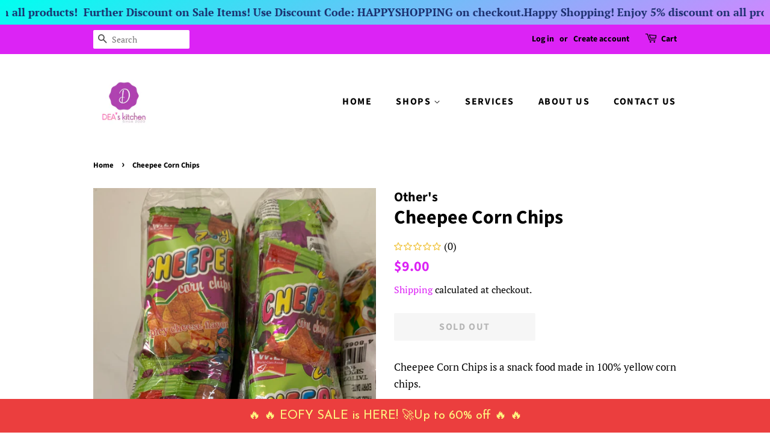

--- FILE ---
content_type: text/html; charset=utf-8
request_url: https://deaskitchenandpinoydelicacies.com.au/products/cheepee-corn-chips-1
body_size: 29480
content:
<!doctype html>
<html class="no-js" lang="en">
<head>

  <!-- Basic page needs ================================================== -->
  <meta charset="utf-8">
  <meta http-equiv="X-UA-Compatible" content="IE=edge,chrome=1">

  
  <link rel="shortcut icon" href="//deaskitchenandpinoydelicacies.com.au/cdn/shop/files/214644810_129915632613946_5322062641607965975_n_32x32.png?v=1637338968" type="image/png" />
  

  <!-- Title and description ================================================== -->
  <title>
  Cheepee Corn Chips &ndash; Dea&#39;s Kitchen and Pinoy Delicacies
  </title>

  
  <meta name="description" content="Cheepee Corn Chips is a snack food made in 100% yellow corn chips.">
  

  <!-- Social meta ================================================== -->
  <!-- /snippets/social-meta-tags.liquid -->




<meta property="og:site_name" content="Dea&#39;s Kitchen and Pinoy Delicacies">
<meta property="og:url" content="https://deaskitchenandpinoydelicacies.com.au/products/cheepee-corn-chips-1">
<meta property="og:title" content="Cheepee Corn Chips">
<meta property="og:type" content="product">
<meta property="og:description" content="Cheepee Corn Chips is a snack food made in 100% yellow corn chips.">

  <meta property="og:price:amount" content="9.00">
  <meta property="og:price:currency" content="AUD">

<meta property="og:image" content="http://deaskitchenandpinoydelicacies.com.au/cdn/shop/products/IMG-4339_1200x1200.jpg?v=1655790302">
<meta property="og:image:secure_url" content="https://deaskitchenandpinoydelicacies.com.au/cdn/shop/products/IMG-4339_1200x1200.jpg?v=1655790302">


<meta name="twitter:card" content="summary_large_image">
<meta name="twitter:title" content="Cheepee Corn Chips">
<meta name="twitter:description" content="Cheepee Corn Chips is a snack food made in 100% yellow corn chips.">


  <!-- Helpers ================================================== -->
  <link rel="canonical" href="https://deaskitchenandpinoydelicacies.com.au/products/cheepee-corn-chips-1">
  <meta name="viewport" content="width=device-width,initial-scale=1">
  <meta name="theme-color" content="#dc23f5">

  <!-- CSS ================================================== -->
  <link href="//deaskitchenandpinoydelicacies.com.au/cdn/shop/t/5/assets/timber.scss.css?v=148287019416815537971759332117" rel="stylesheet" type="text/css" media="all" />
  <link href="//deaskitchenandpinoydelicacies.com.au/cdn/shop/t/5/assets/theme.scss.css?v=96399262805974029101759332116" rel="stylesheet" type="text/css" media="all" />
  <style data-shopify>
  :root {
    --color-body-text: #000000;
    --color-body: #ffffff;
  }
</style>


  <script>
    window.theme = window.theme || {};

    var theme = {
      strings: {
        addToCart: "Add to Cart",
        soldOut: "Sold Out",
        unavailable: "Unavailable",
        zoomClose: "Close (Esc)",
        zoomPrev: "Previous (Left arrow key)",
        zoomNext: "Next (Right arrow key)",
        addressError: "Error looking up that address",
        addressNoResults: "No results for that address",
        addressQueryLimit: "You have exceeded the Google API usage limit. Consider upgrading to a \u003ca href=\"https:\/\/developers.google.com\/maps\/premium\/usage-limits\"\u003ePremium Plan\u003c\/a\u003e.",
        authError: "There was a problem authenticating your Google Maps API Key."
      },
      settings: {
        // Adding some settings to allow the editor to update correctly when they are changed
        enableWideLayout: false,
        typeAccentTransform: true,
        typeAccentSpacing: true,
        baseFontSize: '17px',
        headerBaseFontSize: '32px',
        accentFontSize: '16px'
      },
      variables: {
        mediaQueryMedium: 'screen and (max-width: 768px)',
        bpSmall: false
      },
      moneyFormat: "${{amount}}"
    };document.documentElement.className = document.documentElement.className.replace('no-js', 'supports-js');
  </script>

  <!-- Header hook for plugins ================================================== -->
  

<!-- Avada Boost Sales Script -->

      




          
          
          
          
          
          
          
          
          
          <script>
            const AVADA_ENHANCEMENTS = {};
            AVADA_ENHANCEMENTS.contentProtection = false;
            AVADA_ENHANCEMENTS.hideCheckoutButon = false;
            AVADA_ENHANCEMENTS.cartSticky = false;
            AVADA_ENHANCEMENTS.multiplePixelStatus = false;
            AVADA_ENHANCEMENTS.inactiveStatus = false;
            AVADA_ENHANCEMENTS.cartButtonAnimationStatus = false;
            AVADA_ENHANCEMENTS.whatsappStatus = false;
            AVADA_ENHANCEMENTS.messengerStatus = false;
            AVADA_ENHANCEMENTS.livechatStatus = false;
          </script>
































      <script>
        const AVADA_CDT = {};
        AVADA_CDT.template = "product";
        AVADA_CDT.collections = [];
        
          AVADA_CDT.collections.push("389833359608");
        
          AVADA_CDT.collections.push("387041657080");
        

        const AVADA_INVQTY = {};
        
          AVADA_INVQTY[42960074506488] = -1;
        

        AVADA_CDT.cartitem = 0;
        AVADA_CDT.moneyformat = `\${{amount}}`;
        AVADA_CDT.cartTotalPrice = 0;
        
        AVADA_CDT.selected_variant_id = 42960074506488;
        AVADA_CDT.product = {"id": 7724980568312,"title": "Cheepee Corn Chips","handle": "cheepee-corn-chips-1","vendor": "Other's",
            "type": "","tags": [],"price": 900,"price_min": 900,"price_max": 900,
            "available": false,"price_varies": false,"compare_at_price": null,
            "compare_at_price_min": 0,"compare_at_price_max": 0,
            "compare_at_price_varies": false,"variants": [{"id":42960074506488,"title":"Default Title","option1":"Default Title","option2":null,"option3":null,"sku":"","requires_shipping":true,"taxable":false,"featured_image":null,"available":false,"name":"Cheepee Corn Chips","public_title":null,"options":["Default Title"],"price":900,"weight":300,"compare_at_price":null,"inventory_management":"shopify","barcode":"","requires_selling_plan":false,"selling_plan_allocations":[]}],"featured_image": "\/\/deaskitchenandpinoydelicacies.com.au\/cdn\/shop\/products\/IMG-4339.jpg?v=1655790302","images": ["\/\/deaskitchenandpinoydelicacies.com.au\/cdn\/shop\/products\/IMG-4339.jpg?v=1655790302"]
            };
        

        window.AVADA_BADGES = window.AVADA_BADGES || {};
        window.AVADA_BADGES = [{"badgeWidth":"full-width","removeBranding":true,"headerText":"Secure Checkout With","homePageInlinePosition":"after","status":true,"showBadges":true,"badgeEffect":"","badgePageType":"product","showHeaderText":true,"priority":"0","shopId":"yh1vSHnkw5dVjq5c0kPU","homePagePosition":"","createdAt":"2022-07-14T22:36:46.350Z","position":"","collectionPagePosition":"","badgeList":["https:\/\/cdn1.avada.io\/boost-sales\/visa.svg","https:\/\/cdn1.avada.io\/boost-sales\/mastercard.svg","https:\/\/cdn1.avada.io\/boost-sales\/americanexpress.svg","https:\/\/cdn1.avada.io\/boost-sales\/discover.svg","https:\/\/cdn1.avada.io\/boost-sales\/paypal.svg","https:\/\/cdn1.avada.io\/boost-sales\/applepay.svg","https:\/\/cdn1.avada.io\/boost-sales\/googlepay.svg"],"badgeBorderColor":"#e1e1e1","badgeCustomSize":70,"badgesSmartSelector":false,"customWidthSize":450,"badgeSize":"small","inlinePosition":"after","font":"default","badgeStyle":"color","badgeBorderRadius":3,"headingSize":16,"name":"Product Pages","textAlign":"avada-align-center","collectionPageInlinePosition":"after","shopDomain":"deaskitchenandpinoydelicacies.myshopify.com","showBadgeBorder":false,"description":"Increase customers' trust and rocket conversions by showing various badges in product pages. ","cartInlinePosition":"after","cartPosition":"","headingColor":"#232323","id":"ZNNNfFycRn3swr3yug6J"}]

        window.AVADA_GENERAL_SETTINGS = window.AVADA_GENERAL_SETTINGS || {};
        window.AVADA_GENERAL_SETTINGS = null

        window.AVADA_COUNDOWNS = window.AVADA_COUNDOWNS || {};
        window.AVADA_COUNDOWNS = [{},{},{"id":"nGZqIjj3pl8iLvsi2M3h","countdownEndAction":"HIDE_COUNTDOWN","conditions":{"conditions":[{"value":"","type":"TITLE","operation":"CONTAINS"}],"type":"ALL"},"numbColor":"#122234","headingColor":"#0985C5","createdAt":"2022-07-14T22:36:44.841Z","numbBgColor":"#ffffff","daysText":"Days","description":"Increase urgency and boost conversions for each product page.","removeBranding":true,"displayType":"ALL_PRODUCT","status":true,"saleCustomMinutes":"10","categoryUseDefaultSize":true,"manualDisplayPlacement":"after","secondsText":"Seconds","stockTextColor":"#122234","textAlign":"text-center","useDefaultSize":true,"shopDomain":"deaskitchenandpinoydelicacies.myshopify.com","categoryNumberSize":14,"showCountdownTimer":true,"txtDateColor":"#122234","hoursText":"Hours","txtDatePos":"txt_outside_box","position":"form[action='\/cart\/add']","numbWidth":60,"categoryTxtDateSize":8,"numbBorderRadius":0,"countdownTextBottom":"","saleDateType":"date-custom","numbBorderWidth":1,"showInventoryCountdown":true,"numbHeight":60,"displayLayout":"square-countdown","categoryNumbWidth":30,"saleCustomHours":"00","categoryTxtDatePos":"txt_outside_box","collectionPagePosition":"","timeUnits":"unit-dhms","stockTextSize":16,"manualDisplayPosition":"form[action='\/cart\/add']","numbBorderColor":"#cccccc","saleCustomSeconds":"59","collectionPageInlinePosition":"after","minutesText":"Minutes","categoryNumbHeight":30,"shopId":"yh1vSHnkw5dVjq5c0kPU","stockType":"real_stock","productExcludeIds":[],"headingSize":30,"inlinePosition":"after","saleCustomDays":"00","countdownSmartSelector":false,"name":"Product Pages","linkText":"Hurry! sale ends in","productIds":[],"txtDateSize":16,"priority":"0","stockTextBefore":"Only {{stock_qty}} left in stock. Hurry up 🔥"}]

        window.AVADA_INACTIVE_TAB = window.AVADA_INACTIVE_TAB || {};
        window.AVADA_INACTIVE_TAB = null

        window.AVADA_LIVECHAT = window.AVADA_LIVECHAT || {};
        window.AVADA_LIVECHAT = null

        window.AVADA_STICKY_ATC = window.AVADA_STICKY_ATC || {};
        window.AVADA_STICKY_ATC = null

        window.AVADA_ATC_ANIMATION = window.AVADA_ATC_ANIMATION || {};
        window.AVADA_ATC_ANIMATION = null

        window.AVADA_SP = window.AVADA_SP || {};
        window.AVADA_SP = {"shop":"yh1vSHnkw5dVjq5c0kPU","configuration":{"position":"bottom-left","hide_time_ago":false,"smart_hide":false,"smart_hide_time":3,"smart_hide_unit":"days","truncate_product_name":true,"display_duration":5,"first_delay":10,"pops_interval":10,"max_pops_display":20,"show_mobile":true,"mobile_position":"bottom","animation":"fadeInUp","out_animation":"fadeOutDown","with_sound":false,"display_order":"order","only_product_viewing":false,"notice_continuously":false,"custom_css":"","replay":true,"included_urls":"","excluded_urls":"","excluded_product_type":"","countries_all":true,"countries":[],"allow_show":"all","hide_close":true,"close_time":1,"close_time_unit":"days","support_rtl":false},"notifications":{"RbCcyoVMfkF3UPfONEuF":{"settings":{"heading_text":"{{first_name}} in {{city}}","heading_font_weight":500,"heading_font_size":12,"content_text":"added {{product_name}} to their cart","content_font_weight":800,"content_font_size":13,"background_image":"https:\/\/firebasestorage.googleapis.com\/v0\/b\/avada-sales-pop.appspot.com\/o\/background%2FValentinePopup-03.jpg?alt=media","background_color":"none","heading_color":"#121212","text_color":"grey","time_color":"grey","with_border":false,"border_color":"#333333","border_width":1,"border_radius":20,"image_border_radius":20,"heading_decoration":null,"hover_product_decoration":null,"hover_product_color":"#122234","with_box_shadow":true,"font":"Quicksand","language_code":"en","with_static_map":false,"use_dynamic_names":false,"dynamic_names":"","use_flag":false,"popup_custom_link":"","popup_custom_image":"","display_type":"popup","use_counter":false,"counter_color":"#FFF","counter_unit_color":"#FFF","counter_unit_plural":"views","counter_unit_single":"view","truncate_product_name":false,"allow_show":"all","included_urls":"","excluded_urls":"","position":"bottom-left","display_duration":5,"show_mobile":true,"mobile_position":"bottom","support_rtl":false},"type":"order","items":[{"date":"2024-05-08T03:17:07.000Z","country":"Australia","city":"","shipping_first_name":"Dante","product_image":"https:\/\/cdn.shopify.com\/s\/files\/1\/0609\/0063\/8968\/products\/299709670_1111156516486825_316964688886377226_n.jpg?v=1660871085","shipping_city":"Kippa-Ring","map_url":"https:\/\/storage.googleapis.com\/avada-boost-sales.appspot.com\/maps\/Australia.png","type":"order","product_name":"Plemex Lagundi for Kids Orange Flavor (60mL)","product_id":7778529378552,"product_handle":"plemex-lagundi-for-kids-orange-flavor-60ml","first_name":"Dante","shipping_country":"Australia","product_link":"https:\/\/deaskitchenandpinoydelicacies.myshopify.com\/products\/plemex-lagundi-for-kids-orange-flavor-60ml","relativeDate":"a minute ago","smart_hide":false,"flag_url":"https:\/\/cdn1.avada.io\/proofo\/flags\/130-australia.svg"},{"date":"2024-05-08T02:09:06.000Z","country":"Australia","city":"Blacktown","shipping_first_name":"Katrina","product_image":"https:\/\/cdn.shopify.com\/s\/files\/1\/0609\/0063\/8968\/files\/D167B364-F129-4ECB-B4C6-2DA3AC3D626D.jpg?v=1715029458","shipping_city":"Blacktown","map_url":"https:\/\/storage.googleapis.com\/avada-boost-sales.appspot.com\/maps\/Blacktown.png","type":"order","product_name":"Sugar Dolls Perfume Honey Rush","product_id":8487981416696,"product_handle":"copy-sugar-dolls-perfume-honey-rush","first_name":"Katrina","shipping_country":"Australia","product_link":"https:\/\/deaskitchenandpinoydelicacies.myshopify.com\/products\/copy-sugar-dolls-perfume-honey-rush","relativeDate":"an hour ago","smart_hide":false,"flag_url":"https:\/\/cdn1.avada.io\/proofo\/flags\/130-australia.svg"},{"date":"2024-05-08T02:09:06.000Z","country":"Australia","city":"Blacktown","shipping_first_name":"Katrina","product_image":"https:\/\/cdn.shopify.com\/s\/files\/1\/0609\/0063\/8968\/files\/438034830_7603756846349268_853720236741031778_n.jpg?v=1715049743","shipping_city":"Blacktown","map_url":"https:\/\/storage.googleapis.com\/avada-boost-sales.appspot.com\/maps\/Blacktown.png","type":"order","product_name":"The Daily Glow Snail Essence","product_id":8488493220088,"product_handle":"the-daily-glow-snail-essence","first_name":"Katrina","shipping_country":"Australia","product_link":"https:\/\/deaskitchenandpinoydelicacies.myshopify.com\/products\/the-daily-glow-snail-essence","relativeDate":"an hour ago","smart_hide":false,"flag_url":"https:\/\/cdn1.avada.io\/proofo\/flags\/130-australia.svg"},{"date":"2024-05-08T02:09:06.000Z","country":"Australia","city":"Blacktown","shipping_first_name":"Katrina","product_image":"https:\/\/cdn.shopify.com\/s\/files\/1\/0609\/0063\/8968\/products\/image_6c30ca7b-4d57-4336-81cb-ec77c25491f9.jpg?v=1665433737","shipping_city":"Blacktown","map_url":"https:\/\/storage.googleapis.com\/avada-boost-sales.appspot.com\/maps\/Blacktown.png","type":"order","product_name":"The Daily Glow Watermelon Serum Soap","product_id":7837472030968,"product_handle":"daily-glow-watermelon-serum-soap","first_name":"Katrina","shipping_country":"Australia","product_link":"https:\/\/deaskitchenandpinoydelicacies.myshopify.com\/products\/daily-glow-watermelon-serum-soap","relativeDate":"an hour ago","smart_hide":false,"flag_url":"https:\/\/cdn1.avada.io\/proofo\/flags\/130-australia.svg"},{"date":"2024-05-08T00:54:36.000Z","country":"Australia","city":"Leabrook","shipping_first_name":"Maria Danika","product_image":"https:\/\/cdn.shopify.com\/s\/files\/1\/0609\/0063\/8968\/products\/image_64a9120c-7651-47a7-8bbb-cb51da894bb8.webp?v=1647645847","shipping_city":"Leabrook","map_url":"https:\/\/storage.googleapis.com\/avada-boost-sales.appspot.com\/maps\/Leabrook.png","type":"order","product_name":"Goldilocks Cookies and Cream Polvoron In Medium Box","product_id":7622852083960,"product_handle":"goldilocks-cookies-and-cream-polvoron-in-medium-box","first_name":"Maria Danika","shipping_country":"Australia","product_link":"https:\/\/deaskitchenandpinoydelicacies.myshopify.com\/products\/goldilocks-cookies-and-cream-polvoron-in-medium-box","relativeDate":"2 hours ago","smart_hide":false,"flag_url":"https:\/\/cdn1.avada.io\/proofo\/flags\/130-australia.svg"},{"date":"2024-05-08T00:54:36.000Z","country":"Australia","city":"Leabrook","shipping_first_name":"Maria Danika","product_image":"https:\/\/cdn.shopify.com\/s\/files\/1\/0609\/0063\/8968\/products\/GoldEagle.jpg?v=1642163472","shipping_city":"Leabrook","map_url":"https:\/\/storage.googleapis.com\/avada-boost-sales.appspot.com\/maps\/Leabrook.png","type":"order","product_name":"Chicha Pop Jumbo Size (Sweet Corn)","product_id":7528295399672,"product_handle":"gold-eagle-chicha-pop","first_name":"Maria Danika","shipping_country":"Australia","product_link":"https:\/\/deaskitchenandpinoydelicacies.myshopify.com\/products\/gold-eagle-chicha-pop","relativeDate":"2 hours ago","smart_hide":false,"flag_url":"https:\/\/cdn1.avada.io\/proofo\/flags\/130-australia.svg"},{"date":"2024-05-08T00:54:36.000Z","country":"Australia","city":"Leabrook","shipping_first_name":"Maria Danika","product_image":"https:\/\/cdn.shopify.com\/s\/files\/1\/0609\/0063\/8968\/products\/1_jpg_f134bf4f-ca46-4b22-ae95-a95700775c83.jpg?v=1644933778","shipping_city":"Leabrook","map_url":"https:\/\/storage.googleapis.com\/avada-boost-sales.appspot.com\/maps\/Leabrook.png","type":"order","product_name":"Magic Sarap","product_id":7585164198136,"product_handle":"magic-sarap-mix","first_name":"Maria Danika","shipping_country":"Australia","product_link":"https:\/\/deaskitchenandpinoydelicacies.myshopify.com\/products\/magic-sarap-mix","relativeDate":"2 hours ago","smart_hide":false,"flag_url":"https:\/\/cdn1.avada.io\/proofo\/flags\/130-australia.svg"},{"date":"2024-05-08T00:54:36.000Z","country":"Australia","city":"Leabrook","shipping_first_name":"Maria Danika","product_image":"https:\/\/cdn.shopify.com\/s\/files\/1\/0609\/0063\/8968\/files\/C49C4BCB-F2A0-41C6-9E22-7DC9D0D1011A.jpg?v=1714204054","shipping_city":"Leabrook","map_url":"https:\/\/storage.googleapis.com\/avada-boost-sales.appspot.com\/maps\/Leabrook.png","type":"order","product_name":"Flat Tops","product_id":7463742046456,"product_handle":"flat-tops-small-pack","first_name":"Maria Danika","shipping_country":"Australia","product_link":"https:\/\/deaskitchenandpinoydelicacies.myshopify.com\/products\/flat-tops-small-pack","relativeDate":"2 hours ago","smart_hide":false,"flag_url":"https:\/\/cdn1.avada.io\/proofo\/flags\/130-australia.svg"},{"date":"2024-05-08T00:54:36.000Z","country":"Australia","city":"Leabrook","shipping_first_name":"Maria Danika","product_image":"https:\/\/cdn.shopify.com\/s\/files\/1\/0609\/0063\/8968\/files\/2FC90E72-BAE8-4F1F-B12D-2778E52EF716.jpg?v=1709984029","shipping_city":"Leabrook","map_url":"https:\/\/storage.googleapis.com\/avada-boost-sales.appspot.com\/maps\/Leabrook.png","type":"order","product_name":"Daddy Mik's Chili Garlic Crunch","product_id":8300888686840,"product_handle":"copy-master-siomai-chili-sauce","first_name":"Maria Danika","shipping_country":"Australia","product_link":"https:\/\/deaskitchenandpinoydelicacies.myshopify.com\/products\/copy-master-siomai-chili-sauce","relativeDate":"2 hours ago","smart_hide":false,"flag_url":"https:\/\/cdn1.avada.io\/proofo\/flags\/130-australia.svg"},{"date":"2024-05-08T00:54:36.000Z","country":"Australia","city":"Leabrook","shipping_first_name":"Maria Danika","product_image":"https:\/\/cdn.shopify.com\/s\/files\/1\/0609\/0063\/8968\/products\/image_1607f202-245c-462e-a997-f517bf27c1e0.jpg?v=1676206723","shipping_city":"Leabrook","map_url":"https:\/\/storage.googleapis.com\/avada-boost-sales.appspot.com\/maps\/Leabrook.png","type":"order","product_name":"RKitchen Chili Garlic Oil","product_id":7937269563640,"product_handle":"rkitchen-chili-garlic-oil","first_name":"Maria Danika","shipping_country":"Australia","product_link":"https:\/\/deaskitchenandpinoydelicacies.myshopify.com\/products\/rkitchen-chili-garlic-oil","relativeDate":"2 hours ago","smart_hide":false,"flag_url":"https:\/\/cdn1.avada.io\/proofo\/flags\/130-australia.svg"},{"date":"2024-05-08T00:54:36.000Z","country":"Australia","city":"Leabrook","shipping_first_name":"Maria Danika","product_image":"https:\/\/cdn.shopify.com\/s\/files\/1\/0609\/0063\/8968\/products\/LemonSquareCheeseCake.jpg?v=1642764570","shipping_city":"Leabrook","map_url":"https:\/\/storage.googleapis.com\/avada-boost-sales.appspot.com\/maps\/Leabrook.png","type":"order","product_name":"Lemon Square Cheese Cake","product_id":7537594204408,"product_handle":"lemon-square-cheese-cake","first_name":"Maria Danika","shipping_country":"Australia","product_link":"https:\/\/deaskitchenandpinoydelicacies.myshopify.com\/products\/lemon-square-cheese-cake","relativeDate":"2 hours ago","smart_hide":false,"flag_url":"https:\/\/cdn1.avada.io\/proofo\/flags\/130-australia.svg"},{"date":"2024-05-08T00:40:48.000Z","country":"Australia","city":"Adelaide","shipping_first_name":"Maria","product_image":"https:\/\/cdn.shopify.com\/s\/files\/1\/0609\/0063\/8968\/products\/251021123_208629358075906_5900387608847501993_n.jpg?v=1644005897","shipping_city":"Adelaide","map_url":"https:\/\/storage.googleapis.com\/avada-boost-sales.appspot.com\/maps\/Adelaide.png","type":"order","product_name":"BongBong's Butter Scotch","product_id":7462742425848,"product_handle":"bongbongs-butter-scotch","first_name":"Maria","shipping_country":"Australia","product_link":"https:\/\/deaskitchenandpinoydelicacies.myshopify.com\/products\/bongbongs-butter-scotch","relativeDate":"3 hours ago","smart_hide":false,"flag_url":"https:\/\/cdn1.avada.io\/proofo\/flags\/130-australia.svg"},{"date":"2024-05-08T00:40:48.000Z","country":"Australia","city":"Adelaide","shipping_first_name":"Maria","product_image":"https:\/\/cdn.shopify.com\/s\/files\/1\/0609\/0063\/8968\/products\/308472780_617983236467071_1699346219118090737_n.jpg?v=1664207598","shipping_city":"Adelaide","map_url":"https:\/\/storage.googleapis.com\/avada-boost-sales.appspot.com\/maps\/Adelaide.png","type":"order","product_name":"GMAX KETO Drink Mix (Green Tea + Calamansi) 1 KILO pack makes 50 glasses)","product_id":7822028865784,"product_handle":"gmax-keto-drink-mix-green-tea-calamansi-1-kilo-pack-makes-50-glasses","first_name":"Maria","shipping_country":"Australia","product_link":"https:\/\/deaskitchenandpinoydelicacies.myshopify.com\/products\/gmax-keto-drink-mix-green-tea-calamansi-1-kilo-pack-makes-50-glasses","relativeDate":"3 hours ago","smart_hide":false,"flag_url":"https:\/\/cdn1.avada.io\/proofo\/flags\/130-australia.svg"},{"date":"2024-05-07T12:56:11.000Z","country":"Australia","city":"South Kalgoorlie","shipping_first_name":"Elizabeth","product_image":"https:\/\/cdn.shopify.com\/s\/files\/1\/0609\/0063\/8968\/files\/IMG-4914.heic?v=1709873255","shipping_city":"South Kalgoorlie","map_url":"https:\/\/storage.googleapis.com\/avada-boost-sales.appspot.com\/maps\/South Kalgoorlie.png","type":"order","product_name":"Puto Seko Rainbow Assorted","product_id":8300133875960,"product_handle":"puto-seko-rainbow-assorted","first_name":"Elizabeth","shipping_country":"Australia","product_link":"https:\/\/deaskitchenandpinoydelicacies.myshopify.com\/products\/puto-seko-rainbow-assorted","relativeDate":"14 hours ago","smart_hide":false,"flag_url":"https:\/\/cdn1.avada.io\/proofo\/flags\/130-australia.svg"},{"date":"2024-05-07T12:56:11.000Z","country":"Australia","city":"South Kalgoorlie","shipping_first_name":"Elizabeth","product_image":"https:\/\/cdn.shopify.com\/s\/files\/1\/0609\/0063\/8968\/products\/307503345_1225604261554144_7641832635411337017_n.jpg?v=1663655255","shipping_city":"South Kalgoorlie","map_url":"https:\/\/storage.googleapis.com\/avada-boost-sales.appspot.com\/maps\/South Kalgoorlie.png","type":"order","product_name":"Puto Seko Special","product_id":7816229617912,"product_handle":"puto-seko-plain-1","first_name":"Elizabeth","shipping_country":"Australia","product_link":"https:\/\/deaskitchenandpinoydelicacies.myshopify.com\/products\/puto-seko-plain-1","relativeDate":"14 hours ago","smart_hide":false,"flag_url":"https:\/\/cdn1.avada.io\/proofo\/flags\/130-australia.svg"},{"date":"2024-05-07T12:56:11.000Z","country":"Australia","city":"South Kalgoorlie","shipping_first_name":"Elizabeth","product_image":"https:\/\/cdn.shopify.com\/s\/files\/1\/0609\/0063\/8968\/files\/B40CBB18-A95C-47C5-A7DF-785351481D29.jpg?v=1715029233","shipping_city":"South Kalgoorlie","map_url":"https:\/\/storage.googleapis.com\/avada-boost-sales.appspot.com\/maps\/South Kalgoorlie.png","type":"order","product_name":"Sugar Dolls Perfume Lilac Dream","product_id":8487977844984,"product_handle":"copy-sugar-dolls-the-sd-rejuvenating-set","first_name":"Elizabeth","shipping_country":"Australia","product_link":"https:\/\/deaskitchenandpinoydelicacies.myshopify.com\/products\/copy-sugar-dolls-the-sd-rejuvenating-set","relativeDate":"14 hours ago","smart_hide":false,"flag_url":"https:\/\/cdn1.avada.io\/proofo\/flags\/130-australia.svg"},{"date":"2024-05-07T12:56:11.000Z","country":"Australia","city":"South Kalgoorlie","shipping_first_name":"Elizabeth","product_image":"https:\/\/cdn.shopify.com\/s\/files\/1\/0609\/0063\/8968\/files\/D167B364-F129-4ECB-B4C6-2DA3AC3D626D.jpg?v=1715029458","shipping_city":"South Kalgoorlie","map_url":"https:\/\/storage.googleapis.com\/avada-boost-sales.appspot.com\/maps\/South Kalgoorlie.png","type":"order","product_name":"Sugar Dolls Perfume Honey Rush","product_id":8487981416696,"product_handle":"copy-sugar-dolls-perfume-honey-rush","first_name":"Elizabeth","shipping_country":"Australia","product_link":"https:\/\/deaskitchenandpinoydelicacies.myshopify.com\/products\/copy-sugar-dolls-perfume-honey-rush","relativeDate":"14 hours ago","smart_hide":false,"flag_url":"https:\/\/cdn1.avada.io\/proofo\/flags\/130-australia.svg"},{"date":"2024-05-07T12:56:11.000Z","country":"Australia","city":"South Kalgoorlie","shipping_first_name":"Elizabeth","product_image":"https:\/\/cdn.shopify.com\/s\/files\/1\/0609\/0063\/8968\/files\/85A77CF0-40FA-454D-B696-73E686F85A73.jpg?v=1715029537","shipping_city":"South Kalgoorlie","map_url":"https:\/\/storage.googleapis.com\/avada-boost-sales.appspot.com\/maps\/South Kalgoorlie.png","type":"order","product_name":"Sugar Dolls Perfume Date Night","product_id":8487986397432,"product_handle":"sugar-dolls-perfume-date-night","first_name":"Elizabeth","shipping_country":"Australia","product_link":"https:\/\/deaskitchenandpinoydelicacies.myshopify.com\/products\/sugar-dolls-perfume-date-night","relativeDate":"14 hours ago","smart_hide":false,"flag_url":"https:\/\/cdn1.avada.io\/proofo\/flags\/130-australia.svg"},{"date":"2024-05-07T12:56:11.000Z","country":"Australia","city":"South Kalgoorlie","shipping_first_name":"Elizabeth","product_image":"https:\/\/cdn.shopify.com\/s\/files\/1\/0609\/0063\/8968\/files\/43AD75FB-5F5A-4C4F-92C0-CC7AA4DB0E7E.webp?v=1706339886","shipping_city":"South Kalgoorlie","map_url":"https:\/\/storage.googleapis.com\/avada-boost-sales.appspot.com\/maps\/South Kalgoorlie.png","type":"order","product_name":"RYX Skin Slay the Day Eau De Perfume (40ml)","product_id":8255653085432,"product_handle":"ryx-skin-slay-the-day-eau-de-perfume-40ml","first_name":"Elizabeth","shipping_country":"Australia","product_link":"https:\/\/deaskitchenandpinoydelicacies.myshopify.com\/products\/ryx-skin-slay-the-day-eau-de-perfume-40ml","relativeDate":"14 hours ago","smart_hide":false,"flag_url":"https:\/\/cdn1.avada.io\/proofo\/flags\/130-australia.svg"},{"date":"2024-05-07T12:56:11.000Z","country":"Australia","city":"South Kalgoorlie","shipping_first_name":"Elizabeth","product_image":"https:\/\/cdn.shopify.com\/s\/files\/1\/0609\/0063\/8968\/products\/IMG-6570.jpg?v=1663643574","shipping_city":"South Kalgoorlie","map_url":"https:\/\/storage.googleapis.com\/avada-boost-sales.appspot.com\/maps\/South Kalgoorlie.png","type":"order","product_name":"Premium Kapeng Barako in Teabags","product_id":7585165443320,"product_handle":"tanying-kapeng-barako","first_name":"Elizabeth","shipping_country":"Australia","product_link":"https:\/\/deaskitchenandpinoydelicacies.myshopify.com\/products\/tanying-kapeng-barako","relativeDate":"14 hours ago","smart_hide":false,"flag_url":"https:\/\/cdn1.avada.io\/proofo\/flags\/130-australia.svg"},{"date":"2024-05-07T12:56:11.000Z","country":"Australia","city":"South Kalgoorlie","shipping_first_name":"Elizabeth","product_image":"https:\/\/cdn.shopify.com\/s\/files\/1\/0609\/0063\/8968\/files\/432763084_7416946041700503_3620428725552946853_n_d9bbd20c-ac1e-46d3-ae0a-8684f771ad51.jpg?v=1712972221","shipping_city":"South Kalgoorlie","map_url":"https:\/\/storage.googleapis.com\/avada-boost-sales.appspot.com\/maps\/South Kalgoorlie.png","type":"order","product_name":"ABonne Niacinamide Milk Essence Lotion 500 mL","product_id":8400341958904,"product_handle":"abonne-niacinamide-milk-essence-lotion-500-ml","first_name":"Elizabeth","shipping_country":"Australia","product_link":"https:\/\/deaskitchenandpinoydelicacies.myshopify.com\/products\/abonne-niacinamide-milk-essence-lotion-500-ml","relativeDate":"14 hours ago","smart_hide":false,"flag_url":"https:\/\/cdn1.avada.io\/proofo\/flags\/130-australia.svg"},{"date":"2024-05-07T12:56:11.000Z","country":"Australia","city":"South Kalgoorlie","shipping_first_name":"Elizabeth","product_image":"https:\/\/cdn.shopify.com\/s\/files\/1\/0609\/0063\/8968\/files\/6BAC74E0-64AB-4326-BCC3-2AF367763752.jpg?v=1711800322","shipping_city":"South Kalgoorlie","map_url":"https:\/\/storage.googleapis.com\/avada-boost-sales.appspot.com\/maps\/South Kalgoorlie.png","type":"order","product_name":"Himalayan Salt Healing Soap","product_id":7572504936696,"product_handle":"himalayan-salt-healing-soap","first_name":"Elizabeth","shipping_country":"Australia","product_link":"https:\/\/deaskitchenandpinoydelicacies.myshopify.com\/products\/himalayan-salt-healing-soap","relativeDate":"14 hours ago","smart_hide":false,"flag_url":"https:\/\/cdn1.avada.io\/proofo\/flags\/130-australia.svg"},{"date":"2024-05-07T12:56:11.000Z","country":"Australia","city":"South Kalgoorlie","shipping_first_name":"Elizabeth","product_image":"https:\/\/cdn.shopify.com\/s\/files\/1\/0609\/0063\/8968\/files\/A901DE5C-17E6-4FDA-A9B0-B53CAECDD4CD.jpg?v=1714979385","shipping_city":"South Kalgoorlie","map_url":"https:\/\/storage.googleapis.com\/avada-boost-sales.appspot.com\/maps\/South Kalgoorlie.png","type":"order","product_name":"Sexy Love Whitening and Slimming Face and Body Soap","product_id":8487265239288,"product_handle":"sexy-love-soap","first_name":"Elizabeth","shipping_country":"Australia","product_link":"https:\/\/deaskitchenandpinoydelicacies.myshopify.com\/products\/sexy-love-soap","relativeDate":"14 hours ago","smart_hide":false,"flag_url":"https:\/\/cdn1.avada.io\/proofo\/flags\/130-australia.svg"},{"date":"2024-05-07T12:56:11.000Z","country":"Australia","city":"South Kalgoorlie","shipping_first_name":"Elizabeth","product_image":"https:\/\/cdn.shopify.com\/s\/files\/1\/0609\/0063\/8968\/files\/96EDA292-A550-4262-A1FE-D372EF3306FC.jpg?v=1712925814","shipping_city":"South Kalgoorlie","map_url":"https:\/\/storage.googleapis.com\/avada-boost-sales.appspot.com\/maps\/South Kalgoorlie.png","type":"order","product_name":"BRMS Original Niacinamide with Glutathione Soap","product_id":8400093905144,"product_handle":"888-total-white-glass-skin-soap","first_name":"Elizabeth","shipping_country":"Australia","product_link":"https:\/\/deaskitchenandpinoydelicacies.myshopify.com\/products\/888-total-white-glass-skin-soap","relativeDate":"14 hours ago","smart_hide":false,"flag_url":"https:\/\/cdn1.avada.io\/proofo\/flags\/130-australia.svg"},{"date":"2024-05-07T12:56:11.000Z","country":"Australia","city":"South Kalgoorlie","shipping_first_name":"Elizabeth","product_image":"https:\/\/cdn.shopify.com\/s\/files\/1\/0609\/0063\/8968\/products\/image_91fabba5-9a75-4b84-8733-da433be5bc24.jpg?v=1656351943","shipping_city":"South Kalgoorlie","map_url":"https:\/\/storage.googleapis.com\/avada-boost-sales.appspot.com\/maps\/South Kalgoorlie.png","type":"order","product_name":"Maxs Caramel Bar","product_id":7730477170936,"product_handle":"maxs-caramel-bar-box-of-10","first_name":"Elizabeth","shipping_country":"Australia","product_link":"https:\/\/deaskitchenandpinoydelicacies.myshopify.com\/products\/maxs-caramel-bar-box-of-10","relativeDate":"14 hours ago","smart_hide":false,"flag_url":"https:\/\/cdn1.avada.io\/proofo\/flags\/130-australia.svg"},{"date":"2024-05-07T12:27:50.000Z","country":"Australia","city":"Wavell heights","shipping_first_name":"Kyle","product_image":"https:\/\/cdn.shopify.com\/s\/files\/1\/0609\/0063\/8968\/files\/IMG-4355.jpg?v=1704876587","shipping_city":"Wavell Heights","map_url":"https:\/\/storage.googleapis.com\/avada-boost-sales.appspot.com\/maps\/Wavell heights.png","type":"order","product_name":"Manuka Cream","product_id":8239215476984,"product_handle":"manuka-cream","first_name":"Kyle","shipping_country":"Australia","product_link":"https:\/\/deaskitchenandpinoydelicacies.myshopify.com\/products\/manuka-cream","relativeDate":"15 hours ago","smart_hide":false,"flag_url":"https:\/\/cdn1.avada.io\/proofo\/flags\/130-australia.svg"},{"date":"2024-05-07T12:27:50.000Z","country":"Australia","city":"Wavell heights","shipping_first_name":"Kyle","product_image":"https:\/\/cdn.shopify.com\/s\/files\/1\/0609\/0063\/8968\/files\/6BAC74E0-64AB-4326-BCC3-2AF367763752.jpg?v=1711800322","shipping_city":"Wavell Heights","map_url":"https:\/\/storage.googleapis.com\/avada-boost-sales.appspot.com\/maps\/Wavell heights.png","type":"order","product_name":"Himalayan Salt Healing Soap","product_id":7572504936696,"product_handle":"himalayan-salt-healing-soap","first_name":"Kyle","shipping_country":"Australia","product_link":"https:\/\/deaskitchenandpinoydelicacies.myshopify.com\/products\/himalayan-salt-healing-soap","relativeDate":"15 hours ago","smart_hide":false,"flag_url":"https:\/\/cdn1.avada.io\/proofo\/flags\/130-australia.svg"},{"date":"2024-05-07T12:27:50.000Z","country":"Australia","city":"Wavell heights","shipping_first_name":"Kyle","product_image":"https:\/\/cdn.shopify.com\/s\/files\/1\/0609\/0063\/8968\/files\/395176136_675914337973848_6312173469411493123_n.jpg?v=1706793870","shipping_city":"Wavell Heights","map_url":"https:\/\/storage.googleapis.com\/avada-boost-sales.appspot.com\/maps\/Wavell heights.png","type":"order","product_name":"Kilified Deodorant Spray","product_id":8261331321080,"product_handle":"copy-of-aqua-skin-kaizen-c-10-in-1","first_name":"Kyle","shipping_country":"Australia","product_link":"https:\/\/deaskitchenandpinoydelicacies.myshopify.com\/products\/copy-of-aqua-skin-kaizen-c-10-in-1","relativeDate":"15 hours ago","smart_hide":false,"flag_url":"https:\/\/cdn1.avada.io\/proofo\/flags\/130-australia.svg"},{"date":"2024-05-07T12:27:50.000Z","country":"Australia","city":"Wavell heights","shipping_first_name":"Kyle","product_image":"https:\/\/cdn.shopify.com\/s\/files\/1\/0609\/0063\/8968\/files\/432089697_1808245586352720_7262166907237294924_n.jpg?v=1711096251","shipping_city":"Wavell Heights","map_url":"https:\/\/storage.googleapis.com\/avada-boost-sales.appspot.com\/maps\/Wavell heights.png","type":"order","product_name":"Kilified UA Night Cream","product_id":8324832493816,"product_handle":"kilified-ua-night-cream","first_name":"Kyle","shipping_country":"Australia","product_link":"https:\/\/deaskitchenandpinoydelicacies.myshopify.com\/products\/kilified-ua-night-cream","relativeDate":"15 hours ago","smart_hide":false,"flag_url":"https:\/\/cdn1.avada.io\/proofo\/flags\/130-australia.svg"},{"date":"2024-05-07T12:27:50.000Z","country":"Australia","city":"Wavell heights","shipping_first_name":"Kyle","product_image":"https:\/\/cdn.shopify.com\/s\/files\/1\/0609\/0063\/8968\/files\/A901DE5C-17E6-4FDA-A9B0-B53CAECDD4CD.jpg?v=1714979385","shipping_city":"Wavell Heights","map_url":"https:\/\/storage.googleapis.com\/avada-boost-sales.appspot.com\/maps\/Wavell heights.png","type":"order","product_name":"Sexy Love Whitening and Slimming Face and Body Soap","product_id":8487265239288,"product_handle":"sexy-love-soap","first_name":"Kyle","shipping_country":"Australia","product_link":"https:\/\/deaskitchenandpinoydelicacies.myshopify.com\/products\/sexy-love-soap","relativeDate":"15 hours ago","smart_hide":false,"flag_url":"https:\/\/cdn1.avada.io\/proofo\/flags\/130-australia.svg"}],"source":"shopify\/order"}},"removeBranding":true}

         window.AVADA_BS_FSB = window.AVADA_BS_FSB || {};
         window.AVADA_BS_FSB = {
          bars: [],
          cart: 0,
          compatible: {
            langify: ''
          }
        }
      </script>
<!-- /Avada Boost Sales Script -->

<script>window.performance && window.performance.mark && window.performance.mark('shopify.content_for_header.start');</script><meta id="shopify-digital-wallet" name="shopify-digital-wallet" content="/60900638968/digital_wallets/dialog">
<meta name="shopify-checkout-api-token" content="de335f1dc8ff6727a743faedef21bbeb">
<link rel="alternate" type="application/json+oembed" href="https://deaskitchenandpinoydelicacies.com.au/products/cheepee-corn-chips-1.oembed">
<script async="async" src="/checkouts/internal/preloads.js?locale=en-AU"></script>
<link rel="preconnect" href="https://shop.app" crossorigin="anonymous">
<script async="async" src="https://shop.app/checkouts/internal/preloads.js?locale=en-AU&shop_id=60900638968" crossorigin="anonymous"></script>
<script id="apple-pay-shop-capabilities" type="application/json">{"shopId":60900638968,"countryCode":"AU","currencyCode":"AUD","merchantCapabilities":["supports3DS"],"merchantId":"gid:\/\/shopify\/Shop\/60900638968","merchantName":"Dea's Kitchen and Pinoy Delicacies","requiredBillingContactFields":["postalAddress","email"],"requiredShippingContactFields":["postalAddress","email"],"shippingType":"shipping","supportedNetworks":["visa","masterCard"],"total":{"type":"pending","label":"Dea's Kitchen and Pinoy Delicacies","amount":"1.00"},"shopifyPaymentsEnabled":true,"supportsSubscriptions":true}</script>
<script id="shopify-features" type="application/json">{"accessToken":"de335f1dc8ff6727a743faedef21bbeb","betas":["rich-media-storefront-analytics"],"domain":"deaskitchenandpinoydelicacies.com.au","predictiveSearch":true,"shopId":60900638968,"locale":"en"}</script>
<script>var Shopify = Shopify || {};
Shopify.shop = "deaskitchenandpinoydelicacies.myshopify.com";
Shopify.locale = "en";
Shopify.currency = {"active":"AUD","rate":"1.0"};
Shopify.country = "AU";
Shopify.theme = {"name":"Minimal","id":128932675832,"schema_name":"Minimal","schema_version":"12.6.1","theme_store_id":380,"role":"main"};
Shopify.theme.handle = "null";
Shopify.theme.style = {"id":null,"handle":null};
Shopify.cdnHost = "deaskitchenandpinoydelicacies.com.au/cdn";
Shopify.routes = Shopify.routes || {};
Shopify.routes.root = "/";</script>
<script type="module">!function(o){(o.Shopify=o.Shopify||{}).modules=!0}(window);</script>
<script>!function(o){function n(){var o=[];function n(){o.push(Array.prototype.slice.apply(arguments))}return n.q=o,n}var t=o.Shopify=o.Shopify||{};t.loadFeatures=n(),t.autoloadFeatures=n()}(window);</script>
<script>
  window.ShopifyPay = window.ShopifyPay || {};
  window.ShopifyPay.apiHost = "shop.app\/pay";
  window.ShopifyPay.redirectState = null;
</script>
<script id="shop-js-analytics" type="application/json">{"pageType":"product"}</script>
<script defer="defer" async type="module" src="//deaskitchenandpinoydelicacies.com.au/cdn/shopifycloud/shop-js/modules/v2/client.init-shop-cart-sync_IZsNAliE.en.esm.js"></script>
<script defer="defer" async type="module" src="//deaskitchenandpinoydelicacies.com.au/cdn/shopifycloud/shop-js/modules/v2/chunk.common_0OUaOowp.esm.js"></script>
<script type="module">
  await import("//deaskitchenandpinoydelicacies.com.au/cdn/shopifycloud/shop-js/modules/v2/client.init-shop-cart-sync_IZsNAliE.en.esm.js");
await import("//deaskitchenandpinoydelicacies.com.au/cdn/shopifycloud/shop-js/modules/v2/chunk.common_0OUaOowp.esm.js");

  window.Shopify.SignInWithShop?.initShopCartSync?.({"fedCMEnabled":true,"windoidEnabled":true});

</script>
<script>
  window.Shopify = window.Shopify || {};
  if (!window.Shopify.featureAssets) window.Shopify.featureAssets = {};
  window.Shopify.featureAssets['shop-js'] = {"shop-cart-sync":["modules/v2/client.shop-cart-sync_DLOhI_0X.en.esm.js","modules/v2/chunk.common_0OUaOowp.esm.js"],"init-fed-cm":["modules/v2/client.init-fed-cm_C6YtU0w6.en.esm.js","modules/v2/chunk.common_0OUaOowp.esm.js"],"shop-button":["modules/v2/client.shop-button_BCMx7GTG.en.esm.js","modules/v2/chunk.common_0OUaOowp.esm.js"],"shop-cash-offers":["modules/v2/client.shop-cash-offers_BT26qb5j.en.esm.js","modules/v2/chunk.common_0OUaOowp.esm.js","modules/v2/chunk.modal_CGo_dVj3.esm.js"],"init-windoid":["modules/v2/client.init-windoid_B9PkRMql.en.esm.js","modules/v2/chunk.common_0OUaOowp.esm.js"],"init-shop-email-lookup-coordinator":["modules/v2/client.init-shop-email-lookup-coordinator_DZkqjsbU.en.esm.js","modules/v2/chunk.common_0OUaOowp.esm.js"],"shop-toast-manager":["modules/v2/client.shop-toast-manager_Di2EnuM7.en.esm.js","modules/v2/chunk.common_0OUaOowp.esm.js"],"shop-login-button":["modules/v2/client.shop-login-button_BtqW_SIO.en.esm.js","modules/v2/chunk.common_0OUaOowp.esm.js","modules/v2/chunk.modal_CGo_dVj3.esm.js"],"avatar":["modules/v2/client.avatar_BTnouDA3.en.esm.js"],"pay-button":["modules/v2/client.pay-button_CWa-C9R1.en.esm.js","modules/v2/chunk.common_0OUaOowp.esm.js"],"init-shop-cart-sync":["modules/v2/client.init-shop-cart-sync_IZsNAliE.en.esm.js","modules/v2/chunk.common_0OUaOowp.esm.js"],"init-customer-accounts":["modules/v2/client.init-customer-accounts_DenGwJTU.en.esm.js","modules/v2/client.shop-login-button_BtqW_SIO.en.esm.js","modules/v2/chunk.common_0OUaOowp.esm.js","modules/v2/chunk.modal_CGo_dVj3.esm.js"],"init-shop-for-new-customer-accounts":["modules/v2/client.init-shop-for-new-customer-accounts_JdHXxpS9.en.esm.js","modules/v2/client.shop-login-button_BtqW_SIO.en.esm.js","modules/v2/chunk.common_0OUaOowp.esm.js","modules/v2/chunk.modal_CGo_dVj3.esm.js"],"init-customer-accounts-sign-up":["modules/v2/client.init-customer-accounts-sign-up_D6__K_p8.en.esm.js","modules/v2/client.shop-login-button_BtqW_SIO.en.esm.js","modules/v2/chunk.common_0OUaOowp.esm.js","modules/v2/chunk.modal_CGo_dVj3.esm.js"],"checkout-modal":["modules/v2/client.checkout-modal_C_ZQDY6s.en.esm.js","modules/v2/chunk.common_0OUaOowp.esm.js","modules/v2/chunk.modal_CGo_dVj3.esm.js"],"shop-follow-button":["modules/v2/client.shop-follow-button_XetIsj8l.en.esm.js","modules/v2/chunk.common_0OUaOowp.esm.js","modules/v2/chunk.modal_CGo_dVj3.esm.js"],"lead-capture":["modules/v2/client.lead-capture_DvA72MRN.en.esm.js","modules/v2/chunk.common_0OUaOowp.esm.js","modules/v2/chunk.modal_CGo_dVj3.esm.js"],"shop-login":["modules/v2/client.shop-login_ClXNxyh6.en.esm.js","modules/v2/chunk.common_0OUaOowp.esm.js","modules/v2/chunk.modal_CGo_dVj3.esm.js"],"payment-terms":["modules/v2/client.payment-terms_CNlwjfZz.en.esm.js","modules/v2/chunk.common_0OUaOowp.esm.js","modules/v2/chunk.modal_CGo_dVj3.esm.js"]};
</script>
<script>(function() {
  var isLoaded = false;
  function asyncLoad() {
    if (isLoaded) return;
    isLoaded = true;
    var urls = ["https:\/\/toastibar-cdn.makeprosimp.com\/v1\/published\/74855\/3e6c9e5ec0474da3a2bfff4c81fce402\/17282\/app.js?v=1\u0026shop=deaskitchenandpinoydelicacies.myshopify.com","","","https:\/\/cdn.shopify.com\/s\/files\/1\/0609\/0063\/8968\/t\/5\/assets\/rev_60900638968.js?v=1676735293\u0026shop=deaskitchenandpinoydelicacies.myshopify.com","https:\/\/cdn.autoketing.org\/sdk-cdn\/popup-fullsize\/dist\/popup-fullsize-embed.js?t=1711833438988862896\u0026shop=deaskitchenandpinoydelicacies.myshopify.com","https:\/\/app.stock-counter.app\/get_script\/b7f5d8c42e9f11eface4f6cc28aa14e8.js?v=145065\u0026shop=deaskitchenandpinoydelicacies.myshopify.com","https:\/\/cdn.hextom.com\/js\/quickannouncementbar.js?shop=deaskitchenandpinoydelicacies.myshopify.com"];
    for (var i = 0; i < urls.length; i++) {
      var s = document.createElement('script');
      s.type = 'text/javascript';
      s.async = true;
      s.src = urls[i];
      var x = document.getElementsByTagName('script')[0];
      x.parentNode.insertBefore(s, x);
    }
  };
  if(window.attachEvent) {
    window.attachEvent('onload', asyncLoad);
  } else {
    window.addEventListener('load', asyncLoad, false);
  }
})();</script>
<script id="__st">var __st={"a":60900638968,"offset":28800,"reqid":"749354be-dfb0-4265-a0a0-a293868c0319-1768461231","pageurl":"deaskitchenandpinoydelicacies.com.au\/products\/cheepee-corn-chips-1","u":"b705f427a73f","p":"product","rtyp":"product","rid":7724980568312};</script>
<script>window.ShopifyPaypalV4VisibilityTracking = true;</script>
<script id="captcha-bootstrap">!function(){'use strict';const t='contact',e='account',n='new_comment',o=[[t,t],['blogs',n],['comments',n],[t,'customer']],c=[[e,'customer_login'],[e,'guest_login'],[e,'recover_customer_password'],[e,'create_customer']],r=t=>t.map((([t,e])=>`form[action*='/${t}']:not([data-nocaptcha='true']) input[name='form_type'][value='${e}']`)).join(','),a=t=>()=>t?[...document.querySelectorAll(t)].map((t=>t.form)):[];function s(){const t=[...o],e=r(t);return a(e)}const i='password',u='form_key',d=['recaptcha-v3-token','g-recaptcha-response','h-captcha-response',i],f=()=>{try{return window.sessionStorage}catch{return}},m='__shopify_v',_=t=>t.elements[u];function p(t,e,n=!1){try{const o=window.sessionStorage,c=JSON.parse(o.getItem(e)),{data:r}=function(t){const{data:e,action:n}=t;return t[m]||n?{data:e,action:n}:{data:t,action:n}}(c);for(const[e,n]of Object.entries(r))t.elements[e]&&(t.elements[e].value=n);n&&o.removeItem(e)}catch(o){console.error('form repopulation failed',{error:o})}}const l='form_type',E='cptcha';function T(t){t.dataset[E]=!0}const w=window,h=w.document,L='Shopify',v='ce_forms',y='captcha';let A=!1;((t,e)=>{const n=(g='f06e6c50-85a8-45c8-87d0-21a2b65856fe',I='https://cdn.shopify.com/shopifycloud/storefront-forms-hcaptcha/ce_storefront_forms_captcha_hcaptcha.v1.5.2.iife.js',D={infoText:'Protected by hCaptcha',privacyText:'Privacy',termsText:'Terms'},(t,e,n)=>{const o=w[L][v],c=o.bindForm;if(c)return c(t,g,e,D).then(n);var r;o.q.push([[t,g,e,D],n]),r=I,A||(h.body.append(Object.assign(h.createElement('script'),{id:'captcha-provider',async:!0,src:r})),A=!0)});var g,I,D;w[L]=w[L]||{},w[L][v]=w[L][v]||{},w[L][v].q=[],w[L][y]=w[L][y]||{},w[L][y].protect=function(t,e){n(t,void 0,e),T(t)},Object.freeze(w[L][y]),function(t,e,n,w,h,L){const[v,y,A,g]=function(t,e,n){const i=e?o:[],u=t?c:[],d=[...i,...u],f=r(d),m=r(i),_=r(d.filter((([t,e])=>n.includes(e))));return[a(f),a(m),a(_),s()]}(w,h,L),I=t=>{const e=t.target;return e instanceof HTMLFormElement?e:e&&e.form},D=t=>v().includes(t);t.addEventListener('submit',(t=>{const e=I(t);if(!e)return;const n=D(e)&&!e.dataset.hcaptchaBound&&!e.dataset.recaptchaBound,o=_(e),c=g().includes(e)&&(!o||!o.value);(n||c)&&t.preventDefault(),c&&!n&&(function(t){try{if(!f())return;!function(t){const e=f();if(!e)return;const n=_(t);if(!n)return;const o=n.value;o&&e.removeItem(o)}(t);const e=Array.from(Array(32),(()=>Math.random().toString(36)[2])).join('');!function(t,e){_(t)||t.append(Object.assign(document.createElement('input'),{type:'hidden',name:u})),t.elements[u].value=e}(t,e),function(t,e){const n=f();if(!n)return;const o=[...t.querySelectorAll(`input[type='${i}']`)].map((({name:t})=>t)),c=[...d,...o],r={};for(const[a,s]of new FormData(t).entries())c.includes(a)||(r[a]=s);n.setItem(e,JSON.stringify({[m]:1,action:t.action,data:r}))}(t,e)}catch(e){console.error('failed to persist form',e)}}(e),e.submit())}));const S=(t,e)=>{t&&!t.dataset[E]&&(n(t,e.some((e=>e===t))),T(t))};for(const o of['focusin','change'])t.addEventListener(o,(t=>{const e=I(t);D(e)&&S(e,y())}));const B=e.get('form_key'),M=e.get(l),P=B&&M;t.addEventListener('DOMContentLoaded',(()=>{const t=y();if(P)for(const e of t)e.elements[l].value===M&&p(e,B);[...new Set([...A(),...v().filter((t=>'true'===t.dataset.shopifyCaptcha))])].forEach((e=>S(e,t)))}))}(h,new URLSearchParams(w.location.search),n,t,e,['guest_login'])})(!0,!0)}();</script>
<script integrity="sha256-4kQ18oKyAcykRKYeNunJcIwy7WH5gtpwJnB7kiuLZ1E=" data-source-attribution="shopify.loadfeatures" defer="defer" src="//deaskitchenandpinoydelicacies.com.au/cdn/shopifycloud/storefront/assets/storefront/load_feature-a0a9edcb.js" crossorigin="anonymous"></script>
<script crossorigin="anonymous" defer="defer" src="//deaskitchenandpinoydelicacies.com.au/cdn/shopifycloud/storefront/assets/shopify_pay/storefront-65b4c6d7.js?v=20250812"></script>
<script data-source-attribution="shopify.dynamic_checkout.dynamic.init">var Shopify=Shopify||{};Shopify.PaymentButton=Shopify.PaymentButton||{isStorefrontPortableWallets:!0,init:function(){window.Shopify.PaymentButton.init=function(){};var t=document.createElement("script");t.src="https://deaskitchenandpinoydelicacies.com.au/cdn/shopifycloud/portable-wallets/latest/portable-wallets.en.js",t.type="module",document.head.appendChild(t)}};
</script>
<script data-source-attribution="shopify.dynamic_checkout.buyer_consent">
  function portableWalletsHideBuyerConsent(e){var t=document.getElementById("shopify-buyer-consent"),n=document.getElementById("shopify-subscription-policy-button");t&&n&&(t.classList.add("hidden"),t.setAttribute("aria-hidden","true"),n.removeEventListener("click",e))}function portableWalletsShowBuyerConsent(e){var t=document.getElementById("shopify-buyer-consent"),n=document.getElementById("shopify-subscription-policy-button");t&&n&&(t.classList.remove("hidden"),t.removeAttribute("aria-hidden"),n.addEventListener("click",e))}window.Shopify?.PaymentButton&&(window.Shopify.PaymentButton.hideBuyerConsent=portableWalletsHideBuyerConsent,window.Shopify.PaymentButton.showBuyerConsent=portableWalletsShowBuyerConsent);
</script>
<script>
  function portableWalletsCleanup(e){e&&e.src&&console.error("Failed to load portable wallets script "+e.src);var t=document.querySelectorAll("shopify-accelerated-checkout .shopify-payment-button__skeleton, shopify-accelerated-checkout-cart .wallet-cart-button__skeleton"),e=document.getElementById("shopify-buyer-consent");for(let e=0;e<t.length;e++)t[e].remove();e&&e.remove()}function portableWalletsNotLoadedAsModule(e){e instanceof ErrorEvent&&"string"==typeof e.message&&e.message.includes("import.meta")&&"string"==typeof e.filename&&e.filename.includes("portable-wallets")&&(window.removeEventListener("error",portableWalletsNotLoadedAsModule),window.Shopify.PaymentButton.failedToLoad=e,"loading"===document.readyState?document.addEventListener("DOMContentLoaded",window.Shopify.PaymentButton.init):window.Shopify.PaymentButton.init())}window.addEventListener("error",portableWalletsNotLoadedAsModule);
</script>

<script type="module" src="https://deaskitchenandpinoydelicacies.com.au/cdn/shopifycloud/portable-wallets/latest/portable-wallets.en.js" onError="portableWalletsCleanup(this)" crossorigin="anonymous"></script>
<script nomodule>
  document.addEventListener("DOMContentLoaded", portableWalletsCleanup);
</script>

<link id="shopify-accelerated-checkout-styles" rel="stylesheet" media="screen" href="https://deaskitchenandpinoydelicacies.com.au/cdn/shopifycloud/portable-wallets/latest/accelerated-checkout-backwards-compat.css" crossorigin="anonymous">
<style id="shopify-accelerated-checkout-cart">
        #shopify-buyer-consent {
  margin-top: 1em;
  display: inline-block;
  width: 100%;
}

#shopify-buyer-consent.hidden {
  display: none;
}

#shopify-subscription-policy-button {
  background: none;
  border: none;
  padding: 0;
  text-decoration: underline;
  font-size: inherit;
  cursor: pointer;
}

#shopify-subscription-policy-button::before {
  box-shadow: none;
}

      </style>

<script>window.performance && window.performance.mark && window.performance.mark('shopify.content_for_header.end');</script>

  <script src="//deaskitchenandpinoydelicacies.com.au/cdn/shop/t/5/assets/jquery-2.2.3.min.js?v=58211863146907186831637339315" type="text/javascript"></script>

  <script src="//deaskitchenandpinoydelicacies.com.au/cdn/shop/t/5/assets/lazysizes.min.js?v=155223123402716617051637339316" async="async"></script>

  
  


<!-- BEGIN app block: shopify://apps/essential-announcer/blocks/app-embed/93b5429f-c8d6-4c33-ae14-250fd84f361b --><script>
  
    window.essentialAnnouncementConfigs = [{"id":"e96ad103-af12-4df2-a47b-58c1fb698af5","createdAt":"2024-03-31T15:25:13.125+00:00","name":"Happy Shopping","title":"Happy Shopping! Enjoy 5% discount on all products!  Further Discount on Sale Items!\nUse Discount Code: HAPPYSHOPPING on checkout. \n","subheading":"","style":{"icon":{"size":32,"color":{"hex":"#333333"},"background":{"hex":"#ffffff"},"cornerRadius":4},"selectedTemplate":"Electric","position":"top-page","stickyBar":false,"backgroundType":"gradientBackground","singleColor":"#FFFFFF","gradientTurn":153,"gradientStart":"#00fff0","gradientEnd":"#d285ff","borderRadius":"0","borderSize":"0","borderColor":"#c5c8d1","titleSize":"18","titleColor":"#192c6b","font":"","subheadingSize":"14","subheadingColor":"#192c6b","buttonBackgroundColor":"#192c6b","buttonFontSize":"14","buttonFontColor":"#FFFFFF","buttonBorderRadius":"4","closeIconColor":"#ffffff","arrowIconColor":"#ffffff"},"announcementType":"running-line","announcementPlacement":"","published":true,"showOnProducts":[],"showOnCollections":[],"updatedAt":"2024-06-08T04:47:32.09+00:00","CTAType":"clickable","CTALink":"https://deaskitchenandpinoydelicacies.myshopify.com","closeButton":false,"buttonText":"Shop now!","announcements":[{"title":"Enjoy a 20% discount on all our products!","subheading":"","CTAType":"button","buttonText":"Shop now!","CTALink":"","id":963,"icon":""},{"title":"Enjoy a 20% discount on all our products!","subheading":"","CTAType":"button","buttonText":"Shop now!","CTALink":"","id":735,"icon":""}],"shop":"deaskitchenandpinoydelicacies.myshopify.com","animationSpeed":54,"rotateDuration":4,"translations":[],"startDate":null,"endDate":null,"icon":null}];
  
  window.essentialAnnouncementMeta = {
    productCollections: [{"id":389833359608,"handle":"pinoy-favourite-food","updated_at":"2026-01-14T20:11:30+08:00","published_at":"2022-01-20T13:26:15+08:00","sort_order":"best-selling","template_suffix":"","published_scope":"global","title":"Pinoy Favorite Food","body_html":"","image":{"created_at":"2022-01-20T13:26:14+08:00","alt":null,"width":1600,"height":1280,"src":"\/\/deaskitchenandpinoydelicacies.com.au\/cdn\/shop\/collections\/1_Childhood-Junk-Food-fi-scaled.jpg?v=1642903082"}},{"id":387041657080,"handle":"snacks","updated_at":"2026-01-14T20:11:30+08:00","published_at":"2021-11-20T13:32:03+08:00","sort_order":"manual","template_suffix":"","published_scope":"global","title":"Snacks","body_html":"","image":{"created_at":"2021-11-20T13:32:01+08:00","alt":null,"width":640,"height":562,"src":"\/\/deaskitchenandpinoydelicacies.com.au\/cdn\/shop\/collections\/filipino_snacks_chichirya.jpg?v=1637386322"}}],
    productData: {"id":7724980568312,"title":"Cheepee Corn Chips","handle":"cheepee-corn-chips-1","description":"\u003cspan data-mce-fragment=\"1\"\u003eCheepee Corn Chips is a snack food made in 100% yellow corn chips.\u003c\/span\u003e","published_at":"2022-06-21T13:44:45+08:00","created_at":"2022-06-21T13:44:45+08:00","vendor":"Other's","type":"","tags":[],"price":900,"price_min":900,"price_max":900,"available":false,"price_varies":false,"compare_at_price":null,"compare_at_price_min":0,"compare_at_price_max":0,"compare_at_price_varies":false,"variants":[{"id":42960074506488,"title":"Default Title","option1":"Default Title","option2":null,"option3":null,"sku":"","requires_shipping":true,"taxable":false,"featured_image":null,"available":false,"name":"Cheepee Corn Chips","public_title":null,"options":["Default Title"],"price":900,"weight":300,"compare_at_price":null,"inventory_management":"shopify","barcode":"","requires_selling_plan":false,"selling_plan_allocations":[]}],"images":["\/\/deaskitchenandpinoydelicacies.com.au\/cdn\/shop\/products\/IMG-4339.jpg?v=1655790302"],"featured_image":"\/\/deaskitchenandpinoydelicacies.com.au\/cdn\/shop\/products\/IMG-4339.jpg?v=1655790302","options":["Title"],"media":[{"alt":null,"id":30121611067640,"position":1,"preview_image":{"aspect_ratio":0.75,"height":4032,"width":3024,"src":"\/\/deaskitchenandpinoydelicacies.com.au\/cdn\/shop\/products\/IMG-4339.jpg?v=1655790302"},"aspect_ratio":0.75,"height":4032,"media_type":"image","src":"\/\/deaskitchenandpinoydelicacies.com.au\/cdn\/shop\/products\/IMG-4339.jpg?v=1655790302","width":3024}],"requires_selling_plan":false,"selling_plan_groups":[],"content":"\u003cspan data-mce-fragment=\"1\"\u003eCheepee Corn Chips is a snack food made in 100% yellow corn chips.\u003c\/span\u003e"},
    templateName: "product",
    collectionId: null,
  };
</script>

 
<style>
.essential_annoucement_bar_wrapper {display: none;}
</style>


<script src="https://cdn.shopify.com/extensions/019b9d60-ed7c-7464-ac3f-9e23a48d54ca/essential-announcement-bar-74/assets/announcement-bar-essential-apps.js" defer></script>

<!-- END app block --><!-- BEGIN app block: shopify://apps/boostpop-popups-banners/blocks/app-embed/8b4a8c56-21b5-437e-95f9-cd5dc65ceb49 --><script>
    // Create app element in main document for widget to render to
    function createAppElement() {
        var appDiv = document.createElement('div');
        appDiv.id = 'boost-pop-container';
        appDiv.style = 'display: block !important';

        document.body.appendChild(appDiv);
    }

    // Load widget script and move to Shadow DOM after load
    function loadWidgetScript() {
        var script = document.createElement('script');

        script.src = 'https://cdn.shopify.com/extensions/019b89d5-2c1e-7692-9d57-feef3198c32e/boost-pop-up-20/assets/ap.min.js';
        script.async = true;

        document.head.appendChild(script);
    }

    function initializeApp() {
        createAppElement();
        loadWidgetScript();
    }

    // Execute immediately if DOM is already loaded, otherwise wait for DOMContentLoaded
    if (document.readyState === 'loading') {
        document.addEventListener('DOMContentLoaded', initializeApp);
    } else {
        initializeApp();
    }
</script>

<script src="https://cdn.shopify.com/extensions/019b89d5-2c1e-7692-9d57-feef3198c32e/boost-pop-up-20/assets/polyfill.min.js" async></script>
<script src="https://cdn.shopify.com/extensions/019b89d5-2c1e-7692-9d57-feef3198c32e/boost-pop-up-20/assets/maska.js" async></script>

<script>
    // Function to make IE9+ support forEach:
    if (window.NodeList && !NodeList.prototype.forEach) {
        NodeList.prototype.forEach = Array.prototype.forEach;
    }
</script>

<!-- END app block --><script src="https://cdn.shopify.com/extensions/019b89d5-2c1e-7692-9d57-feef3198c32e/boost-pop-up-20/assets/ab.min.js" type="text/javascript" defer="defer"></script>
<link href="https://cdn.shopify.com/extensions/019b89d5-2c1e-7692-9d57-feef3198c32e/boost-pop-up-20/assets/ab.min.css" rel="stylesheet" type="text/css" media="all">
<script src="https://cdn.shopify.com/extensions/55fefd76-35ff-4656-98b5-29ebc814b57d/tydal-reviews-21/assets/rev-app-embed.js" type="text/javascript" defer="defer"></script>
<link href="https://monorail-edge.shopifysvc.com" rel="dns-prefetch">
<script>(function(){if ("sendBeacon" in navigator && "performance" in window) {try {var session_token_from_headers = performance.getEntriesByType('navigation')[0].serverTiming.find(x => x.name == '_s').description;} catch {var session_token_from_headers = undefined;}var session_cookie_matches = document.cookie.match(/_shopify_s=([^;]*)/);var session_token_from_cookie = session_cookie_matches && session_cookie_matches.length === 2 ? session_cookie_matches[1] : "";var session_token = session_token_from_headers || session_token_from_cookie || "";function handle_abandonment_event(e) {var entries = performance.getEntries().filter(function(entry) {return /monorail-edge.shopifysvc.com/.test(entry.name);});if (!window.abandonment_tracked && entries.length === 0) {window.abandonment_tracked = true;var currentMs = Date.now();var navigation_start = performance.timing.navigationStart;var payload = {shop_id: 60900638968,url: window.location.href,navigation_start,duration: currentMs - navigation_start,session_token,page_type: "product"};window.navigator.sendBeacon("https://monorail-edge.shopifysvc.com/v1/produce", JSON.stringify({schema_id: "online_store_buyer_site_abandonment/1.1",payload: payload,metadata: {event_created_at_ms: currentMs,event_sent_at_ms: currentMs}}));}}window.addEventListener('pagehide', handle_abandonment_event);}}());</script>
<script id="web-pixels-manager-setup">(function e(e,d,r,n,o){if(void 0===o&&(o={}),!Boolean(null===(a=null===(i=window.Shopify)||void 0===i?void 0:i.analytics)||void 0===a?void 0:a.replayQueue)){var i,a;window.Shopify=window.Shopify||{};var t=window.Shopify;t.analytics=t.analytics||{};var s=t.analytics;s.replayQueue=[],s.publish=function(e,d,r){return s.replayQueue.push([e,d,r]),!0};try{self.performance.mark("wpm:start")}catch(e){}var l=function(){var e={modern:/Edge?\/(1{2}[4-9]|1[2-9]\d|[2-9]\d{2}|\d{4,})\.\d+(\.\d+|)|Firefox\/(1{2}[4-9]|1[2-9]\d|[2-9]\d{2}|\d{4,})\.\d+(\.\d+|)|Chrom(ium|e)\/(9{2}|\d{3,})\.\d+(\.\d+|)|(Maci|X1{2}).+ Version\/(15\.\d+|(1[6-9]|[2-9]\d|\d{3,})\.\d+)([,.]\d+|)( \(\w+\)|)( Mobile\/\w+|) Safari\/|Chrome.+OPR\/(9{2}|\d{3,})\.\d+\.\d+|(CPU[ +]OS|iPhone[ +]OS|CPU[ +]iPhone|CPU IPhone OS|CPU iPad OS)[ +]+(15[._]\d+|(1[6-9]|[2-9]\d|\d{3,})[._]\d+)([._]\d+|)|Android:?[ /-](13[3-9]|1[4-9]\d|[2-9]\d{2}|\d{4,})(\.\d+|)(\.\d+|)|Android.+Firefox\/(13[5-9]|1[4-9]\d|[2-9]\d{2}|\d{4,})\.\d+(\.\d+|)|Android.+Chrom(ium|e)\/(13[3-9]|1[4-9]\d|[2-9]\d{2}|\d{4,})\.\d+(\.\d+|)|SamsungBrowser\/([2-9]\d|\d{3,})\.\d+/,legacy:/Edge?\/(1[6-9]|[2-9]\d|\d{3,})\.\d+(\.\d+|)|Firefox\/(5[4-9]|[6-9]\d|\d{3,})\.\d+(\.\d+|)|Chrom(ium|e)\/(5[1-9]|[6-9]\d|\d{3,})\.\d+(\.\d+|)([\d.]+$|.*Safari\/(?![\d.]+ Edge\/[\d.]+$))|(Maci|X1{2}).+ Version\/(10\.\d+|(1[1-9]|[2-9]\d|\d{3,})\.\d+)([,.]\d+|)( \(\w+\)|)( Mobile\/\w+|) Safari\/|Chrome.+OPR\/(3[89]|[4-9]\d|\d{3,})\.\d+\.\d+|(CPU[ +]OS|iPhone[ +]OS|CPU[ +]iPhone|CPU IPhone OS|CPU iPad OS)[ +]+(10[._]\d+|(1[1-9]|[2-9]\d|\d{3,})[._]\d+)([._]\d+|)|Android:?[ /-](13[3-9]|1[4-9]\d|[2-9]\d{2}|\d{4,})(\.\d+|)(\.\d+|)|Mobile Safari.+OPR\/([89]\d|\d{3,})\.\d+\.\d+|Android.+Firefox\/(13[5-9]|1[4-9]\d|[2-9]\d{2}|\d{4,})\.\d+(\.\d+|)|Android.+Chrom(ium|e)\/(13[3-9]|1[4-9]\d|[2-9]\d{2}|\d{4,})\.\d+(\.\d+|)|Android.+(UC? ?Browser|UCWEB|U3)[ /]?(15\.([5-9]|\d{2,})|(1[6-9]|[2-9]\d|\d{3,})\.\d+)\.\d+|SamsungBrowser\/(5\.\d+|([6-9]|\d{2,})\.\d+)|Android.+MQ{2}Browser\/(14(\.(9|\d{2,})|)|(1[5-9]|[2-9]\d|\d{3,})(\.\d+|))(\.\d+|)|K[Aa][Ii]OS\/(3\.\d+|([4-9]|\d{2,})\.\d+)(\.\d+|)/},d=e.modern,r=e.legacy,n=navigator.userAgent;return n.match(d)?"modern":n.match(r)?"legacy":"unknown"}(),u="modern"===l?"modern":"legacy",c=(null!=n?n:{modern:"",legacy:""})[u],f=function(e){return[e.baseUrl,"/wpm","/b",e.hashVersion,"modern"===e.buildTarget?"m":"l",".js"].join("")}({baseUrl:d,hashVersion:r,buildTarget:u}),m=function(e){var d=e.version,r=e.bundleTarget,n=e.surface,o=e.pageUrl,i=e.monorailEndpoint;return{emit:function(e){var a=e.status,t=e.errorMsg,s=(new Date).getTime(),l=JSON.stringify({metadata:{event_sent_at_ms:s},events:[{schema_id:"web_pixels_manager_load/3.1",payload:{version:d,bundle_target:r,page_url:o,status:a,surface:n,error_msg:t},metadata:{event_created_at_ms:s}}]});if(!i)return console&&console.warn&&console.warn("[Web Pixels Manager] No Monorail endpoint provided, skipping logging."),!1;try{return self.navigator.sendBeacon.bind(self.navigator)(i,l)}catch(e){}var u=new XMLHttpRequest;try{return u.open("POST",i,!0),u.setRequestHeader("Content-Type","text/plain"),u.send(l),!0}catch(e){return console&&console.warn&&console.warn("[Web Pixels Manager] Got an unhandled error while logging to Monorail."),!1}}}}({version:r,bundleTarget:l,surface:e.surface,pageUrl:self.location.href,monorailEndpoint:e.monorailEndpoint});try{o.browserTarget=l,function(e){var d=e.src,r=e.async,n=void 0===r||r,o=e.onload,i=e.onerror,a=e.sri,t=e.scriptDataAttributes,s=void 0===t?{}:t,l=document.createElement("script"),u=document.querySelector("head"),c=document.querySelector("body");if(l.async=n,l.src=d,a&&(l.integrity=a,l.crossOrigin="anonymous"),s)for(var f in s)if(Object.prototype.hasOwnProperty.call(s,f))try{l.dataset[f]=s[f]}catch(e){}if(o&&l.addEventListener("load",o),i&&l.addEventListener("error",i),u)u.appendChild(l);else{if(!c)throw new Error("Did not find a head or body element to append the script");c.appendChild(l)}}({src:f,async:!0,onload:function(){if(!function(){var e,d;return Boolean(null===(d=null===(e=window.Shopify)||void 0===e?void 0:e.analytics)||void 0===d?void 0:d.initialized)}()){var d=window.webPixelsManager.init(e)||void 0;if(d){var r=window.Shopify.analytics;r.replayQueue.forEach((function(e){var r=e[0],n=e[1],o=e[2];d.publishCustomEvent(r,n,o)})),r.replayQueue=[],r.publish=d.publishCustomEvent,r.visitor=d.visitor,r.initialized=!0}}},onerror:function(){return m.emit({status:"failed",errorMsg:"".concat(f," has failed to load")})},sri:function(e){var d=/^sha384-[A-Za-z0-9+/=]+$/;return"string"==typeof e&&d.test(e)}(c)?c:"",scriptDataAttributes:o}),m.emit({status:"loading"})}catch(e){m.emit({status:"failed",errorMsg:(null==e?void 0:e.message)||"Unknown error"})}}})({shopId: 60900638968,storefrontBaseUrl: "https://deaskitchenandpinoydelicacies.com.au",extensionsBaseUrl: "https://extensions.shopifycdn.com/cdn/shopifycloud/web-pixels-manager",monorailEndpoint: "https://monorail-edge.shopifysvc.com/unstable/produce_batch",surface: "storefront-renderer",enabledBetaFlags: ["2dca8a86"],webPixelsConfigList: [{"id":"shopify-app-pixel","configuration":"{}","eventPayloadVersion":"v1","runtimeContext":"STRICT","scriptVersion":"0450","apiClientId":"shopify-pixel","type":"APP","privacyPurposes":["ANALYTICS","MARKETING"]},{"id":"shopify-custom-pixel","eventPayloadVersion":"v1","runtimeContext":"LAX","scriptVersion":"0450","apiClientId":"shopify-pixel","type":"CUSTOM","privacyPurposes":["ANALYTICS","MARKETING"]}],isMerchantRequest: false,initData: {"shop":{"name":"Dea's Kitchen and Pinoy Delicacies","paymentSettings":{"currencyCode":"AUD"},"myshopifyDomain":"deaskitchenandpinoydelicacies.myshopify.com","countryCode":"AU","storefrontUrl":"https:\/\/deaskitchenandpinoydelicacies.com.au"},"customer":null,"cart":null,"checkout":null,"productVariants":[{"price":{"amount":9.0,"currencyCode":"AUD"},"product":{"title":"Cheepee Corn Chips","vendor":"Other's","id":"7724980568312","untranslatedTitle":"Cheepee Corn Chips","url":"\/products\/cheepee-corn-chips-1","type":""},"id":"42960074506488","image":{"src":"\/\/deaskitchenandpinoydelicacies.com.au\/cdn\/shop\/products\/IMG-4339.jpg?v=1655790302"},"sku":"","title":"Default Title","untranslatedTitle":"Default Title"}],"purchasingCompany":null},},"https://deaskitchenandpinoydelicacies.com.au/cdn","7cecd0b6w90c54c6cpe92089d5m57a67346",{"modern":"","legacy":""},{"shopId":"60900638968","storefrontBaseUrl":"https:\/\/deaskitchenandpinoydelicacies.com.au","extensionBaseUrl":"https:\/\/extensions.shopifycdn.com\/cdn\/shopifycloud\/web-pixels-manager","surface":"storefront-renderer","enabledBetaFlags":"[\"2dca8a86\"]","isMerchantRequest":"false","hashVersion":"7cecd0b6w90c54c6cpe92089d5m57a67346","publish":"custom","events":"[[\"page_viewed\",{}],[\"product_viewed\",{\"productVariant\":{\"price\":{\"amount\":9.0,\"currencyCode\":\"AUD\"},\"product\":{\"title\":\"Cheepee Corn Chips\",\"vendor\":\"Other's\",\"id\":\"7724980568312\",\"untranslatedTitle\":\"Cheepee Corn Chips\",\"url\":\"\/products\/cheepee-corn-chips-1\",\"type\":\"\"},\"id\":\"42960074506488\",\"image\":{\"src\":\"\/\/deaskitchenandpinoydelicacies.com.au\/cdn\/shop\/products\/IMG-4339.jpg?v=1655790302\"},\"sku\":\"\",\"title\":\"Default Title\",\"untranslatedTitle\":\"Default Title\"}}]]"});</script><script>
  window.ShopifyAnalytics = window.ShopifyAnalytics || {};
  window.ShopifyAnalytics.meta = window.ShopifyAnalytics.meta || {};
  window.ShopifyAnalytics.meta.currency = 'AUD';
  var meta = {"product":{"id":7724980568312,"gid":"gid:\/\/shopify\/Product\/7724980568312","vendor":"Other's","type":"","handle":"cheepee-corn-chips-1","variants":[{"id":42960074506488,"price":900,"name":"Cheepee Corn Chips","public_title":null,"sku":""}],"remote":false},"page":{"pageType":"product","resourceType":"product","resourceId":7724980568312,"requestId":"749354be-dfb0-4265-a0a0-a293868c0319-1768461231"}};
  for (var attr in meta) {
    window.ShopifyAnalytics.meta[attr] = meta[attr];
  }
</script>
<script class="analytics">
  (function () {
    var customDocumentWrite = function(content) {
      var jquery = null;

      if (window.jQuery) {
        jquery = window.jQuery;
      } else if (window.Checkout && window.Checkout.$) {
        jquery = window.Checkout.$;
      }

      if (jquery) {
        jquery('body').append(content);
      }
    };

    var hasLoggedConversion = function(token) {
      if (token) {
        return document.cookie.indexOf('loggedConversion=' + token) !== -1;
      }
      return false;
    }

    var setCookieIfConversion = function(token) {
      if (token) {
        var twoMonthsFromNow = new Date(Date.now());
        twoMonthsFromNow.setMonth(twoMonthsFromNow.getMonth() + 2);

        document.cookie = 'loggedConversion=' + token + '; expires=' + twoMonthsFromNow;
      }
    }

    var trekkie = window.ShopifyAnalytics.lib = window.trekkie = window.trekkie || [];
    if (trekkie.integrations) {
      return;
    }
    trekkie.methods = [
      'identify',
      'page',
      'ready',
      'track',
      'trackForm',
      'trackLink'
    ];
    trekkie.factory = function(method) {
      return function() {
        var args = Array.prototype.slice.call(arguments);
        args.unshift(method);
        trekkie.push(args);
        return trekkie;
      };
    };
    for (var i = 0; i < trekkie.methods.length; i++) {
      var key = trekkie.methods[i];
      trekkie[key] = trekkie.factory(key);
    }
    trekkie.load = function(config) {
      trekkie.config = config || {};
      trekkie.config.initialDocumentCookie = document.cookie;
      var first = document.getElementsByTagName('script')[0];
      var script = document.createElement('script');
      script.type = 'text/javascript';
      script.onerror = function(e) {
        var scriptFallback = document.createElement('script');
        scriptFallback.type = 'text/javascript';
        scriptFallback.onerror = function(error) {
                var Monorail = {
      produce: function produce(monorailDomain, schemaId, payload) {
        var currentMs = new Date().getTime();
        var event = {
          schema_id: schemaId,
          payload: payload,
          metadata: {
            event_created_at_ms: currentMs,
            event_sent_at_ms: currentMs
          }
        };
        return Monorail.sendRequest("https://" + monorailDomain + "/v1/produce", JSON.stringify(event));
      },
      sendRequest: function sendRequest(endpointUrl, payload) {
        // Try the sendBeacon API
        if (window && window.navigator && typeof window.navigator.sendBeacon === 'function' && typeof window.Blob === 'function' && !Monorail.isIos12()) {
          var blobData = new window.Blob([payload], {
            type: 'text/plain'
          });

          if (window.navigator.sendBeacon(endpointUrl, blobData)) {
            return true;
          } // sendBeacon was not successful

        } // XHR beacon

        var xhr = new XMLHttpRequest();

        try {
          xhr.open('POST', endpointUrl);
          xhr.setRequestHeader('Content-Type', 'text/plain');
          xhr.send(payload);
        } catch (e) {
          console.log(e);
        }

        return false;
      },
      isIos12: function isIos12() {
        return window.navigator.userAgent.lastIndexOf('iPhone; CPU iPhone OS 12_') !== -1 || window.navigator.userAgent.lastIndexOf('iPad; CPU OS 12_') !== -1;
      }
    };
    Monorail.produce('monorail-edge.shopifysvc.com',
      'trekkie_storefront_load_errors/1.1',
      {shop_id: 60900638968,
      theme_id: 128932675832,
      app_name: "storefront",
      context_url: window.location.href,
      source_url: "//deaskitchenandpinoydelicacies.com.au/cdn/s/trekkie.storefront.55c6279c31a6628627b2ba1c5ff367020da294e2.min.js"});

        };
        scriptFallback.async = true;
        scriptFallback.src = '//deaskitchenandpinoydelicacies.com.au/cdn/s/trekkie.storefront.55c6279c31a6628627b2ba1c5ff367020da294e2.min.js';
        first.parentNode.insertBefore(scriptFallback, first);
      };
      script.async = true;
      script.src = '//deaskitchenandpinoydelicacies.com.au/cdn/s/trekkie.storefront.55c6279c31a6628627b2ba1c5ff367020da294e2.min.js';
      first.parentNode.insertBefore(script, first);
    };
    trekkie.load(
      {"Trekkie":{"appName":"storefront","development":false,"defaultAttributes":{"shopId":60900638968,"isMerchantRequest":null,"themeId":128932675832,"themeCityHash":"11185558697820684919","contentLanguage":"en","currency":"AUD","eventMetadataId":"1955ce55-9404-40e5-a9b2-56dce482c550"},"isServerSideCookieWritingEnabled":true,"monorailRegion":"shop_domain","enabledBetaFlags":["65f19447"]},"Session Attribution":{},"S2S":{"facebookCapiEnabled":false,"source":"trekkie-storefront-renderer","apiClientId":580111}}
    );

    var loaded = false;
    trekkie.ready(function() {
      if (loaded) return;
      loaded = true;

      window.ShopifyAnalytics.lib = window.trekkie;

      var originalDocumentWrite = document.write;
      document.write = customDocumentWrite;
      try { window.ShopifyAnalytics.merchantGoogleAnalytics.call(this); } catch(error) {};
      document.write = originalDocumentWrite;

      window.ShopifyAnalytics.lib.page(null,{"pageType":"product","resourceType":"product","resourceId":7724980568312,"requestId":"749354be-dfb0-4265-a0a0-a293868c0319-1768461231","shopifyEmitted":true});

      var match = window.location.pathname.match(/checkouts\/(.+)\/(thank_you|post_purchase)/)
      var token = match? match[1]: undefined;
      if (!hasLoggedConversion(token)) {
        setCookieIfConversion(token);
        window.ShopifyAnalytics.lib.track("Viewed Product",{"currency":"AUD","variantId":42960074506488,"productId":7724980568312,"productGid":"gid:\/\/shopify\/Product\/7724980568312","name":"Cheepee Corn Chips","price":"9.00","sku":"","brand":"Other's","variant":null,"category":"","nonInteraction":true,"remote":false},undefined,undefined,{"shopifyEmitted":true});
      window.ShopifyAnalytics.lib.track("monorail:\/\/trekkie_storefront_viewed_product\/1.1",{"currency":"AUD","variantId":42960074506488,"productId":7724980568312,"productGid":"gid:\/\/shopify\/Product\/7724980568312","name":"Cheepee Corn Chips","price":"9.00","sku":"","brand":"Other's","variant":null,"category":"","nonInteraction":true,"remote":false,"referer":"https:\/\/deaskitchenandpinoydelicacies.com.au\/products\/cheepee-corn-chips-1"});
      }
    });


        var eventsListenerScript = document.createElement('script');
        eventsListenerScript.async = true;
        eventsListenerScript.src = "//deaskitchenandpinoydelicacies.com.au/cdn/shopifycloud/storefront/assets/shop_events_listener-3da45d37.js";
        document.getElementsByTagName('head')[0].appendChild(eventsListenerScript);

})();</script>
<script
  defer
  src="https://deaskitchenandpinoydelicacies.com.au/cdn/shopifycloud/perf-kit/shopify-perf-kit-3.0.3.min.js"
  data-application="storefront-renderer"
  data-shop-id="60900638968"
  data-render-region="gcp-us-central1"
  data-page-type="product"
  data-theme-instance-id="128932675832"
  data-theme-name="Minimal"
  data-theme-version="12.6.1"
  data-monorail-region="shop_domain"
  data-resource-timing-sampling-rate="10"
  data-shs="true"
  data-shs-beacon="true"
  data-shs-export-with-fetch="true"
  data-shs-logs-sample-rate="1"
  data-shs-beacon-endpoint="https://deaskitchenandpinoydelicacies.com.au/api/collect"
></script>
</head>

<body id="cheepee-corn-chips" class="template-product">

  <div id="shopify-section-header" class="shopify-section"><style>
  .logo__image-wrapper {
    max-width: 100px;
  }
  /*================= If logo is above navigation ================== */
  

  /*============ If logo is on the same line as navigation ============ */
  


  
    @media screen and (min-width: 769px) {
      .site-nav {
        text-align: right!important;
      }
    }
  
</style>

<div data-section-id="header" data-section-type="header-section">
  <div class="header-bar">
    <div class="wrapper medium-down--hide">
      <div class="post-large--display-table">

        
          <div class="header-bar__left post-large--display-table-cell">

            

            

            
              <div class="header-bar__module header-bar__search">
                


  <form action="/search" method="get" class="header-bar__search-form clearfix" role="search">
    
    <button type="submit" class="btn btn--search icon-fallback-text header-bar__search-submit">
      <span class="icon icon-search" aria-hidden="true"></span>
      <span class="fallback-text">Search</span>
    </button>
    <input type="search" name="q" value="" aria-label="Search" class="header-bar__search-input" placeholder="Search">
  </form>


              </div>
            

          </div>
        

        <div class="header-bar__right post-large--display-table-cell">

          
            <ul class="header-bar__module header-bar__module--list">
              
                <li>
                  <a href="/account/login" id="customer_login_link">Log in</a>
                </li>
                <li>or</li>
                <li>
                  <a href="/account/register" id="customer_register_link">Create account</a>
                </li>
              
            </ul>
          

          <div class="header-bar__module">
            <span class="header-bar__sep" aria-hidden="true"></span>
            <a href="/cart" class="cart-page-link">
              <span class="icon icon-cart header-bar__cart-icon" aria-hidden="true"></span>
            </a>
          </div>

          <div class="header-bar__module">
            <a href="/cart" class="cart-page-link">
              Cart
              <span class="cart-count header-bar__cart-count hidden-count">0</span>
            </a>
          </div>

          
            
          

        </div>
      </div>
    </div>

    <div class="wrapper post-large--hide announcement-bar--mobile">
      
    </div>

    <div class="wrapper post-large--hide">
      
        <button type="button" class="mobile-nav-trigger" id="MobileNavTrigger" aria-controls="MobileNav" aria-expanded="false">
          <span class="icon icon-hamburger" aria-hidden="true"></span>
          Menu
        </button>
      
      <a href="/cart" class="cart-page-link mobile-cart-page-link">
        <span class="icon icon-cart header-bar__cart-icon" aria-hidden="true"></span>
        Cart <span class="cart-count hidden-count">0</span>
      </a>
    </div>
    <nav role="navigation">
  <ul id="MobileNav" class="mobile-nav post-large--hide">
    
      
        <li class="mobile-nav__link">
          <a
            href="/"
            class="mobile-nav"
            >
            HOME
          </a>
        </li>
      
    
      
        
        <li class="mobile-nav__link" aria-haspopup="true">
          <a
            href="/collections/all"
            class="mobile-nav__sublist-trigger"
            aria-controls="MobileNav-Parent-2"
            aria-expanded="false">
            SHOPS
            <span class="icon-fallback-text mobile-nav__sublist-expand" aria-hidden="true">
  <span class="icon icon-plus" aria-hidden="true"></span>
  <span class="fallback-text">+</span>
</span>
<span class="icon-fallback-text mobile-nav__sublist-contract" aria-hidden="true">
  <span class="icon icon-minus" aria-hidden="true"></span>
  <span class="fallback-text">-</span>
</span>

          </a>
          <ul
            id="MobileNav-Parent-2"
            class="mobile-nav__sublist">
            
              <li class="mobile-nav__sublist-link ">
                <a href="/collections/all" class="site-nav__link">All <span class="visually-hidden">SHOPS</span></a>
              </li>
            
            
              
                
                <li class="mobile-nav__sublist-link">
                  <a
                    href="/collections/all"
                    class="mobile-nav__sublist-trigger"
                    aria-controls="MobileNav-Child-2-1"
                    aria-expanded="false"
                    >
                    All Products
                    <span class="icon-fallback-text mobile-nav__sublist-expand" aria-hidden="true">
  <span class="icon icon-plus" aria-hidden="true"></span>
  <span class="fallback-text">+</span>
</span>
<span class="icon-fallback-text mobile-nav__sublist-contract" aria-hidden="true">
  <span class="icon icon-minus" aria-hidden="true"></span>
  <span class="fallback-text">-</span>
</span>

                  </a>
                  <ul
                    id="MobileNav-Child-2-1"
                    class="mobile-nav__sublist mobile-nav__sublist--grandchilds">
                    
                      <li class="mobile-nav__sublist-link">
                        <a
                          href="/collections/classic-candies"
                          >
                          Classic Candies 
                        </a>
                      </li>
                    
                      <li class="mobile-nav__sublist-link">
                        <a
                          href="/collections/chicharon-snacks"
                          >
                          Chicharon Snacks
                        </a>
                      </li>
                    
                      <li class="mobile-nav__sublist-link">
                        <a
                          href="/collections/dairy"
                          >
                          Dairy
                        </a>
                      </li>
                    
                      <li class="mobile-nav__sublist-link">
                        <a
                          href="/collections/drinks"
                          >
                          Drinks
                        </a>
                      </li>
                    
                      <li class="mobile-nav__sublist-link">
                        <a
                          href="/collections/vita-plus"
                          >
                          First Vita Plus
                        </a>
                      </li>
                    
                      <li class="mobile-nav__sublist-link">
                        <a
                          href="/collections/goldilocks"
                          >
                          Goldilocks 
                        </a>
                      </li>
                    
                      <li class="mobile-nav__sublist-link">
                        <a
                          href="/collections/eng-beetin-products"
                          >
                          Manila Eng BeeTin 
                        </a>
                      </li>
                    
                      <li class="mobile-nav__sublist-link">
                        <a
                          href="/collections/medicine"
                          >
                          Medicine
                        </a>
                      </li>
                    
                      <li class="mobile-nav__sublist-link">
                        <a
                          href="/collections/miscellaneous"
                          >
                          Miscellaneous
                        </a>
                      </li>
                    
                      <li class="mobile-nav__sublist-link">
                        <a
                          href="/collections/red-ribbon"
                          >
                          Red Ribbon 
                        </a>
                      </li>
                    
                      <li class="mobile-nav__sublist-link">
                        <a
                          href="/collections/rkitchen"
                          >
                          RKitchen
                        </a>
                      </li>
                    
                      <li class="mobile-nav__sublist-link">
                        <a
                          href="/collections/seasonings"
                          >
                          Seasoning
                        </a>
                      </li>
                    
                      <li class="mobile-nav__sublist-link">
                        <a
                          href="/collections/summer-treats"
                          >
                          Summer Treats 
                        </a>
                      </li>
                    
                      <li class="mobile-nav__sublist-link">
                        <a
                          href="/collections/cosmetics"
                          >
                          Skincare, Beauty, Health, Wellness and Slimming Products
                        </a>
                      </li>
                    
                      <li class="mobile-nav__sublist-link">
                        <a
                          href="/collections/snacks"
                          >
                          Snacks 
                        </a>
                      </li>
                    
                      <li class="mobile-nav__sublist-link">
                        <a
                          href="/collections/yema-and-pastillas"
                          >
                          Yema and Pastillas
                        </a>
                      </li>
                    
                  </ul>
                </li>
              
            
              
                
                <li class="mobile-nav__sublist-link">
                  <a
                    href="/collections/filipino-delicacies"
                    class="mobile-nav__sublist-trigger"
                    aria-controls="MobileNav-Child-2-2"
                    aria-expanded="false"
                    >
                    Filipino Delicacies 
                    <span class="icon-fallback-text mobile-nav__sublist-expand" aria-hidden="true">
  <span class="icon icon-plus" aria-hidden="true"></span>
  <span class="fallback-text">+</span>
</span>
<span class="icon-fallback-text mobile-nav__sublist-contract" aria-hidden="true">
  <span class="icon icon-minus" aria-hidden="true"></span>
  <span class="fallback-text">-</span>
</span>

                  </a>
                  <ul
                    id="MobileNav-Child-2-2"
                    class="mobile-nav__sublist mobile-nav__sublist--grandchilds">
                    
                      <li class="mobile-nav__sublist-link">
                        <a
                          href="/collections/bacolod-bong-bongs"
                          >
                          Bacolod
                        </a>
                      </li>
                    
                      <li class="mobile-nav__sublist-link">
                        <a
                          href="/collections/baguio-good-shepherd"
                          >
                          Baguio
                        </a>
                      </li>
                    
                      <li class="mobile-nav__sublist-link">
                        <a
                          href="/collections/bohol-delicacies"
                          >
                          Bohol
                        </a>
                      </li>
                    
                      <li class="mobile-nav__sublist-link">
                        <a
                          href="/collections/cebu"
                          >
                          Cebu
                        </a>
                      </li>
                    
                      <li class="mobile-nav__sublist-link">
                        <a
                          href="/collections/ilocos"
                          >
                          Ilocos
                        </a>
                      </li>
                    
                      <li class="mobile-nav__sublist-link">
                        <a
                          href="/collections/pangasinan"
                          >
                          Pangasinan
                        </a>
                      </li>
                    
                      <li class="mobile-nav__sublist-link">
                        <a
                          href="/collections/tagaytay-good-shepherd"
                          >
                          Tagaytay
                        </a>
                      </li>
                    
                      <li class="mobile-nav__sublist-link">
                        <a
                          href="/collections/tauig-tipas-hopia"
                          >
                          Taguig (Tipas Hopia)
                        </a>
                      </li>
                    
                      <li class="mobile-nav__sublist-link">
                        <a
                          href="/collections/quezon-province-delicacies"
                          >
                          Quezon Province
                        </a>
                      </li>
                    
                  </ul>
                </li>
              
            
              
                <li class="mobile-nav__sublist-link">
                  <a
                    href="/collections/bestida-at-iba-pa"
                    >
                    Bestida Fashion Boutique
                  </a>
                </li>
              
            
          </ul>
        </li>
      
    
      
        <li class="mobile-nav__link">
          <a
            href="/"
            class="mobile-nav"
            >
            SERVICES
          </a>
        </li>
      
    
      
        <li class="mobile-nav__link">
          <a
            href="/pages/about-us"
            class="mobile-nav"
            >
            ABOUT US
          </a>
        </li>
      
    
      
        <li class="mobile-nav__link">
          <a
            href="/pages/contact"
            class="mobile-nav"
            >
            CONTACT US
          </a>
        </li>
      
    

    
      
        <li class="mobile-nav__link">
          <a href="/account/login" id="customer_login_link">Log in</a>
        </li>
        <li class="mobile-nav__link">
          <a href="/account/register" id="customer_register_link">Create account</a>
        </li>
      
    

    <li class="mobile-nav__link">
      
        <div class="header-bar__module header-bar__search">
          


  <form action="/search" method="get" class="header-bar__search-form clearfix" role="search">
    
    <button type="submit" class="btn btn--search icon-fallback-text header-bar__search-submit">
      <span class="icon icon-search" aria-hidden="true"></span>
      <span class="fallback-text">Search</span>
    </button>
    <input type="search" name="q" value="" aria-label="Search" class="header-bar__search-input" placeholder="Search">
  </form>


        </div>
      
    </li>
  </ul>
</nav>

  </div>

  <header class="site-header" role="banner">
    <div class="wrapper">

      
        <div class="grid--full post-large--display-table">
          <div class="grid__item post-large--one-third post-large--display-table-cell">
            
              <div class="h1 site-header__logo" itemscope itemtype="http://schema.org/Organization">
            
              
                <noscript>
                  
                  <div class="logo__image-wrapper">
                    <img src="//deaskitchenandpinoydelicacies.com.au/cdn/shop/files/214644810_129915632613946_5322062641607965975_n_100x.png?v=1637338968" alt="Dea&#39;s Kitchen and Pinoy Delicacies" />
                  </div>
                </noscript>
                <div class="logo__image-wrapper supports-js">
                  <a href="/" itemprop="url" style="padding-top:100.0%;">
                    
                    <img class="logo__image lazyload"
                         src="//deaskitchenandpinoydelicacies.com.au/cdn/shop/files/214644810_129915632613946_5322062641607965975_n_300x300.png?v=1637338968"
                         data-src="//deaskitchenandpinoydelicacies.com.au/cdn/shop/files/214644810_129915632613946_5322062641607965975_n_{width}x.png?v=1637338968"
                         data-widths="[120, 180, 360, 540, 720, 900, 1080, 1296, 1512, 1728, 1944, 2048]"
                         data-aspectratio="1.0"
                         data-sizes="auto"
                         alt="Dea&#39;s Kitchen and Pinoy Delicacies"
                         itemprop="logo">
                  </a>
                </div>
              
            
              </div>
            
          </div>
          <div class="grid__item post-large--two-thirds post-large--display-table-cell medium-down--hide">
            
<nav>
  <ul class="site-nav" id="AccessibleNav">
    
      
        <li>
          <a
            href="/"
            class="site-nav__link"
            data-meganav-type="child"
            >
              HOME
          </a>
        </li>
      
    
      
      
        <li
          class="site-nav--has-dropdown "
          aria-haspopup="true">
          <a
            href="/collections/all"
            class="site-nav__link"
            data-meganav-type="parent"
            aria-controls="MenuParent-2"
            aria-expanded="false"
            >
              SHOPS
              <span class="icon icon-arrow-down" aria-hidden="true"></span>
          </a>
          <ul
            id="MenuParent-2"
            class="site-nav__dropdown site-nav--has-grandchildren"
            data-meganav-dropdown>
            
              
              
                <li
                  class="site-nav--has-dropdown site-nav--has-dropdown-grandchild "
                  aria-haspopup="true">
                  <a
                    href="/collections/all"
                    class="site-nav__link"
                    aria-controls="MenuChildren-2-1"
                    data-meganav-type="parent"
                    
                    tabindex="-1">
                      All Products
                      <span class="icon icon-arrow-down" aria-hidden="true"></span>
                  </a>
                  <ul
                    id="MenuChildren-2-1"
                    class="site-nav__dropdown-grandchild"
                    data-meganav-dropdown>
                    
                      <li>
                        <a
                          href="/collections/classic-candies"
                          class="site-nav__link"
                          data-meganav-type="child"
                          
                          tabindex="-1">
                            Classic Candies 
                          </a>
                      </li>
                    
                      <li>
                        <a
                          href="/collections/chicharon-snacks"
                          class="site-nav__link"
                          data-meganav-type="child"
                          
                          tabindex="-1">
                            Chicharon Snacks
                          </a>
                      </li>
                    
                      <li>
                        <a
                          href="/collections/dairy"
                          class="site-nav__link"
                          data-meganav-type="child"
                          
                          tabindex="-1">
                            Dairy
                          </a>
                      </li>
                    
                      <li>
                        <a
                          href="/collections/drinks"
                          class="site-nav__link"
                          data-meganav-type="child"
                          
                          tabindex="-1">
                            Drinks
                          </a>
                      </li>
                    
                      <li>
                        <a
                          href="/collections/vita-plus"
                          class="site-nav__link"
                          data-meganav-type="child"
                          
                          tabindex="-1">
                            First Vita Plus
                          </a>
                      </li>
                    
                      <li>
                        <a
                          href="/collections/goldilocks"
                          class="site-nav__link"
                          data-meganav-type="child"
                          
                          tabindex="-1">
                            Goldilocks 
                          </a>
                      </li>
                    
                      <li>
                        <a
                          href="/collections/eng-beetin-products"
                          class="site-nav__link"
                          data-meganav-type="child"
                          
                          tabindex="-1">
                            Manila Eng BeeTin 
                          </a>
                      </li>
                    
                      <li>
                        <a
                          href="/collections/medicine"
                          class="site-nav__link"
                          data-meganav-type="child"
                          
                          tabindex="-1">
                            Medicine
                          </a>
                      </li>
                    
                      <li>
                        <a
                          href="/collections/miscellaneous"
                          class="site-nav__link"
                          data-meganav-type="child"
                          
                          tabindex="-1">
                            Miscellaneous
                          </a>
                      </li>
                    
                      <li>
                        <a
                          href="/collections/red-ribbon"
                          class="site-nav__link"
                          data-meganav-type="child"
                          
                          tabindex="-1">
                            Red Ribbon 
                          </a>
                      </li>
                    
                      <li>
                        <a
                          href="/collections/rkitchen"
                          class="site-nav__link"
                          data-meganav-type="child"
                          
                          tabindex="-1">
                            RKitchen
                          </a>
                      </li>
                    
                      <li>
                        <a
                          href="/collections/seasonings"
                          class="site-nav__link"
                          data-meganav-type="child"
                          
                          tabindex="-1">
                            Seasoning
                          </a>
                      </li>
                    
                      <li>
                        <a
                          href="/collections/summer-treats"
                          class="site-nav__link"
                          data-meganav-type="child"
                          
                          tabindex="-1">
                            Summer Treats 
                          </a>
                      </li>
                    
                      <li>
                        <a
                          href="/collections/cosmetics"
                          class="site-nav__link"
                          data-meganav-type="child"
                          
                          tabindex="-1">
                            Skincare, Beauty, Health, Wellness and Slimming Products
                          </a>
                      </li>
                    
                      <li>
                        <a
                          href="/collections/snacks"
                          class="site-nav__link"
                          data-meganav-type="child"
                          
                          tabindex="-1">
                            Snacks 
                          </a>
                      </li>
                    
                      <li>
                        <a
                          href="/collections/yema-and-pastillas"
                          class="site-nav__link"
                          data-meganav-type="child"
                          
                          tabindex="-1">
                            Yema and Pastillas
                          </a>
                      </li>
                    
                  </ul>
                </li>
              
            
              
              
                <li
                  class="site-nav--has-dropdown site-nav--has-dropdown-grandchild "
                  aria-haspopup="true">
                  <a
                    href="/collections/filipino-delicacies"
                    class="site-nav__link"
                    aria-controls="MenuChildren-2-2"
                    data-meganav-type="parent"
                    
                    tabindex="-1">
                      Filipino Delicacies 
                      <span class="icon icon-arrow-down" aria-hidden="true"></span>
                  </a>
                  <ul
                    id="MenuChildren-2-2"
                    class="site-nav__dropdown-grandchild"
                    data-meganav-dropdown>
                    
                      <li>
                        <a
                          href="/collections/bacolod-bong-bongs"
                          class="site-nav__link"
                          data-meganav-type="child"
                          
                          tabindex="-1">
                            Bacolod
                          </a>
                      </li>
                    
                      <li>
                        <a
                          href="/collections/baguio-good-shepherd"
                          class="site-nav__link"
                          data-meganav-type="child"
                          
                          tabindex="-1">
                            Baguio
                          </a>
                      </li>
                    
                      <li>
                        <a
                          href="/collections/bohol-delicacies"
                          class="site-nav__link"
                          data-meganav-type="child"
                          
                          tabindex="-1">
                            Bohol
                          </a>
                      </li>
                    
                      <li>
                        <a
                          href="/collections/cebu"
                          class="site-nav__link"
                          data-meganav-type="child"
                          
                          tabindex="-1">
                            Cebu
                          </a>
                      </li>
                    
                      <li>
                        <a
                          href="/collections/ilocos"
                          class="site-nav__link"
                          data-meganav-type="child"
                          
                          tabindex="-1">
                            Ilocos
                          </a>
                      </li>
                    
                      <li>
                        <a
                          href="/collections/pangasinan"
                          class="site-nav__link"
                          data-meganav-type="child"
                          
                          tabindex="-1">
                            Pangasinan
                          </a>
                      </li>
                    
                      <li>
                        <a
                          href="/collections/tagaytay-good-shepherd"
                          class="site-nav__link"
                          data-meganav-type="child"
                          
                          tabindex="-1">
                            Tagaytay
                          </a>
                      </li>
                    
                      <li>
                        <a
                          href="/collections/tauig-tipas-hopia"
                          class="site-nav__link"
                          data-meganav-type="child"
                          
                          tabindex="-1">
                            Taguig (Tipas Hopia)
                          </a>
                      </li>
                    
                      <li>
                        <a
                          href="/collections/quezon-province-delicacies"
                          class="site-nav__link"
                          data-meganav-type="child"
                          
                          tabindex="-1">
                            Quezon Province
                          </a>
                      </li>
                    
                  </ul>
                </li>
              
            
              
                <li>
                  <a
                    href="/collections/bestida-at-iba-pa"
                    class="site-nav__link"
                    data-meganav-type="child"
                    
                    tabindex="-1">
                      Bestida Fashion Boutique
                  </a>
                </li>
              
            
          </ul>
        </li>
      
    
      
        <li>
          <a
            href="/"
            class="site-nav__link"
            data-meganav-type="child"
            >
              SERVICES
          </a>
        </li>
      
    
      
        <li>
          <a
            href="/pages/about-us"
            class="site-nav__link"
            data-meganav-type="child"
            >
              ABOUT US
          </a>
        </li>
      
    
      
        <li>
          <a
            href="/pages/contact"
            class="site-nav__link"
            data-meganav-type="child"
            >
              CONTACT US
          </a>
        </li>
      
    
  </ul>
</nav>

          </div>
        </div>
      

    </div>
  </header>
</div>



</div>

  <main class="wrapper main-content" role="main">
    <div class="grid">
        <div class="grid__item">
          

<div id="shopify-section-product-template" class="shopify-section"><div itemscope itemtype="http://schema.org/Product" id="ProductSection" data-section-id="product-template" data-section-type="product-template" data-image-zoom-type="lightbox" data-show-extra-tab="false" data-extra-tab-content="" data-enable-history-state="true">

  

  

  <meta itemprop="url" content="https://deaskitchenandpinoydelicacies.com.au/products/cheepee-corn-chips-1">
  <meta itemprop="image" content="//deaskitchenandpinoydelicacies.com.au/cdn/shop/products/IMG-4339_grande.jpg?v=1655790302">

  <div class="section-header section-header--breadcrumb">
    

<nav class="breadcrumb" role="navigation" aria-label="breadcrumbs">
  <a href="/" title="Back to the frontpage" id="breadcrumb-home">Home</a>

  
    <span aria-hidden="true" class="breadcrumb__sep">&rsaquo;</span>
    <span>Cheepee Corn Chips</span>

  
</nav>

<script>
  if(sessionStorage.breadcrumb) {
    theme.breadcrumbs = {};
    theme.breadcrumbs.collection = JSON.parse(sessionStorage.breadcrumb);
    var showCollection = false;var breadcrumbHTML = '<span aria-hidden="true">&nbsp;&rsaquo;&nbsp;</span><a href="' + theme.breadcrumbs.collection.link + '" title="' + theme.breadcrumbs.collection.title + '">'+ theme.breadcrumbs.collection.title +'</a>';
      var homeBreadcrumb = document.getElementById('breadcrumb-home');
      var productCollections = [{"id":389833359608,"handle":"pinoy-favourite-food","updated_at":"2026-01-14T20:11:30+08:00","published_at":"2022-01-20T13:26:15+08:00","sort_order":"best-selling","template_suffix":"","published_scope":"global","title":"Pinoy Favorite Food","body_html":"","image":{"created_at":"2022-01-20T13:26:14+08:00","alt":null,"width":1600,"height":1280,"src":"\/\/deaskitchenandpinoydelicacies.com.au\/cdn\/shop\/collections\/1_Childhood-Junk-Food-fi-scaled.jpg?v=1642903082"}},{"id":387041657080,"handle":"snacks","updated_at":"2026-01-14T20:11:30+08:00","published_at":"2021-11-20T13:32:03+08:00","sort_order":"manual","template_suffix":"","published_scope":"global","title":"Snacks","body_html":"","image":{"created_at":"2021-11-20T13:32:01+08:00","alt":null,"width":640,"height":562,"src":"\/\/deaskitchenandpinoydelicacies.com.au\/cdn\/shop\/collections\/filipino_snacks_chichirya.jpg?v=1637386322"}}];

      if (productCollections) {
        productCollections.forEach(function(collection) {
          if (collection.title === theme.breadcrumbs.collection.title) {
            showCollection = true;
          }
        });
      }

      if(homeBreadcrumb && showCollection) {
        homeBreadcrumb.insertAdjacentHTML('afterend', breadcrumbHTML);
      }}
</script>


  </div>

  <div class="product-single">
    <div class="grid product-single__hero">
      <div class="grid__item post-large--one-half">

        

          <div class="product-single__photos">
            

            
              
              
<style>
  

  #ProductImage-37545198780664 {
    max-width: 768.0px;
    max-height: 1024px;
  }
  #ProductImageWrapper-37545198780664 {
    max-width: 768.0px;
  }
</style>


              <div id="ProductImageWrapper-37545198780664" class="product-single__image-wrapper supports-js zoom-lightbox" data-image-id="37545198780664">
                <div style="padding-top:133.33333333333334%;">
                  <img id="ProductImage-37545198780664"
                       class="product-single__image lazyload"
                       src="//deaskitchenandpinoydelicacies.com.au/cdn/shop/products/IMG-4339_300x300.jpg?v=1655790302"
                       data-src="//deaskitchenandpinoydelicacies.com.au/cdn/shop/products/IMG-4339_{width}x.jpg?v=1655790302"
                       data-widths="[180, 370, 540, 740, 900, 1080, 1296, 1512, 1728, 2048]"
                       data-aspectratio="0.75"
                       data-sizes="auto"
                       
                       alt="Cheepee Corn Chips">
                </div>
              </div>
            

            <noscript>
              <img src="//deaskitchenandpinoydelicacies.com.au/cdn/shop/products/IMG-4339_1024x1024@2x.jpg?v=1655790302" alt="Cheepee Corn Chips">
            </noscript>
          </div>

          

        

        
        <ul class="gallery" class="hidden">
          
          <li data-image-id="37545198780664" class="gallery__item" data-mfp-src="//deaskitchenandpinoydelicacies.com.au/cdn/shop/products/IMG-4339_1024x1024@2x.jpg?v=1655790302"></li>
          
        </ul>
        

      </div>
      <div class="grid__item post-large--one-half">
        
          <span class="h3" itemprop="brand">Other's</span>
        
        <h1 class="product-single__title" itemprop="name">Cheepee Corn Chips</h1>

        <div itemprop="offers" itemscope itemtype="http://schema.org/Offer">
          

          <meta itemprop="priceCurrency" content="AUD">
          <link itemprop="availability" href="http://schema.org/OutOfStock">

          <div class="product-single__prices product-single__prices--policy-enabled">
            <span id="PriceA11y" class="visually-hidden">Regular price</span>
            <span id="ProductPrice" class="product-single__price" itemprop="price" content="9.0">
              $9.00
            </span>

            
              <span id="ComparePriceA11y" class="visually-hidden" aria-hidden="true">Sale price</span>
              <s id="ComparePrice" class="product-single__sale-price hide">
                $0.00
              </s>
            

            <span class="product-unit-price hide" data-unit-price-container><span class="visually-hidden">Unit price</span>
  <span data-unit-price></span><span aria-hidden="true">/</span><span class="visually-hidden">per</span><span data-unit-price-base-unit></span></span>


          </div><div class="product-single__policies rte"><a href="/policies/shipping-policy">Shipping</a> calculated at checkout.
</div><form method="post" action="/cart/add" id="product_form_7724980568312" accept-charset="UTF-8" class="product-form--wide" enctype="multipart/form-data"><input type="hidden" name="form_type" value="product" /><input type="hidden" name="utf8" value="✓" />
            
            <select name="id" id="ProductSelect-product-template" class="product-single__variants">
              
                
                  <option disabled="disabled">
                    Default Title - Sold Out
                  </option>
                
              
            </select>

            <div class="product-single__quantity">
              <label for="Quantity">Quantity</label>
              <input type="number" id="Quantity" name="quantity" value="1" min="1" class="quantity-selector">
            </div>

            <button type="submit" name="add" id="AddToCart" class="btn btn--wide btn--secondary">
              <span id="AddToCartText">Add to Cart</span>
            </button>
            
              <div data-shopify="payment-button" class="shopify-payment-button"> <shopify-accelerated-checkout recommended="{&quot;supports_subs&quot;:true,&quot;supports_def_opts&quot;:false,&quot;name&quot;:&quot;shop_pay&quot;,&quot;wallet_params&quot;:{&quot;shopId&quot;:60900638968,&quot;merchantName&quot;:&quot;Dea&#39;s Kitchen and Pinoy Delicacies&quot;,&quot;personalized&quot;:true}}" fallback="{&quot;supports_subs&quot;:true,&quot;supports_def_opts&quot;:true,&quot;name&quot;:&quot;buy_it_now&quot;,&quot;wallet_params&quot;:{}}" access-token="de335f1dc8ff6727a743faedef21bbeb" buyer-country="AU" buyer-locale="en" buyer-currency="AUD" variant-params="[{&quot;id&quot;:42960074506488,&quot;requiresShipping&quot;:true}]" shop-id="60900638968" enabled-flags="[&quot;ae0f5bf6&quot;]" disabled > <div class="shopify-payment-button__button" role="button" disabled aria-hidden="true" style="background-color: transparent; border: none"> <div class="shopify-payment-button__skeleton">&nbsp;</div> </div> <div class="shopify-payment-button__more-options shopify-payment-button__skeleton" role="button" disabled aria-hidden="true">&nbsp;</div> </shopify-accelerated-checkout> <small id="shopify-buyer-consent" class="hidden" aria-hidden="true" data-consent-type="subscription"> This item is a recurring or deferred purchase. By continuing, I agree to the <span id="shopify-subscription-policy-button">cancellation policy</span> and authorize you to charge my payment method at the prices, frequency and dates listed on this page until my order is fulfilled or I cancel, if permitted. </small> </div>
            
          <input type="hidden" name="product-id" value="7724980568312" /><input type="hidden" name="section-id" value="product-template" /></form>

          
            <div class="product-description rte" itemprop="description">
              <span data-mce-fragment="1">Cheepee Corn Chips is a snack food made in 100% yellow corn chips.</span>
            </div>
          

          
        </div>

      </div>
    </div>
  </div>
</div>


  <script type="application/json" id="ProductJson-product-template">
    {"id":7724980568312,"title":"Cheepee Corn Chips","handle":"cheepee-corn-chips-1","description":"\u003cspan data-mce-fragment=\"1\"\u003eCheepee Corn Chips is a snack food made in 100% yellow corn chips.\u003c\/span\u003e","published_at":"2022-06-21T13:44:45+08:00","created_at":"2022-06-21T13:44:45+08:00","vendor":"Other's","type":"","tags":[],"price":900,"price_min":900,"price_max":900,"available":false,"price_varies":false,"compare_at_price":null,"compare_at_price_min":0,"compare_at_price_max":0,"compare_at_price_varies":false,"variants":[{"id":42960074506488,"title":"Default Title","option1":"Default Title","option2":null,"option3":null,"sku":"","requires_shipping":true,"taxable":false,"featured_image":null,"available":false,"name":"Cheepee Corn Chips","public_title":null,"options":["Default Title"],"price":900,"weight":300,"compare_at_price":null,"inventory_management":"shopify","barcode":"","requires_selling_plan":false,"selling_plan_allocations":[]}],"images":["\/\/deaskitchenandpinoydelicacies.com.au\/cdn\/shop\/products\/IMG-4339.jpg?v=1655790302"],"featured_image":"\/\/deaskitchenandpinoydelicacies.com.au\/cdn\/shop\/products\/IMG-4339.jpg?v=1655790302","options":["Title"],"media":[{"alt":null,"id":30121611067640,"position":1,"preview_image":{"aspect_ratio":0.75,"height":4032,"width":3024,"src":"\/\/deaskitchenandpinoydelicacies.com.au\/cdn\/shop\/products\/IMG-4339.jpg?v=1655790302"},"aspect_ratio":0.75,"height":4032,"media_type":"image","src":"\/\/deaskitchenandpinoydelicacies.com.au\/cdn\/shop\/products\/IMG-4339.jpg?v=1655790302","width":3024}],"requires_selling_plan":false,"selling_plan_groups":[],"content":"\u003cspan data-mce-fragment=\"1\"\u003eCheepee Corn Chips is a snack food made in 100% yellow corn chips.\u003c\/span\u003e"}
  </script>



</div>
<div id="shopify-section-product-recommendations" class="shopify-section"><hr class="hr--clear hr--small"><div data-base-url="/recommendations/products" data-product-id="7724980568312" data-section-id="product-recommendations" data-section-type="product-recommendations"></div>
</div>
        </div>
    </div>
  </main>

  <div id="shopify-section-footer" class="shopify-section"><footer class="site-footer small--text-center" role="contentinfo">

<div class="wrapper">

  <div class="grid-uniform">

    

    

    
      
          <div class="grid__item post-large--one-third medium--one-third">
            
            <h3 class="h4">COMPANY</h3>
            
            <ul class="site-footer__links">
              
                <li><a href="/search">Search</a></li>
              
                <li><a href="/pages/refund-policy">Refund policy</a></li>
              
                <li><a href="/pages/privacy-policy">Privacy policy</a></li>
              
                <li><a href="/pages/terms-of-service">Terms of service</a></li>
              
            </ul>
          </div>

        
    
      
          <div class="grid__item post-large--one-third medium--one-third">
            <h3 class="h4">Follow Us</h3>
              
              <ul class="inline-list social-icons"><li>
      <a class="icon-fallback-text" href="https://www.facebook.com/deaskitchen.au/?ref=page_internal" title="Dea&#39;s Kitchen and Pinoy Delicacies on Facebook" target="_blank" aria-describedby="a11y-new-window-external-message">
        <span class="icon icon-facebook" aria-hidden="true"></span>
        <span class="fallback-text">Facebook</span>
      </a>
    </li><li>
      <a class="icon-fallback-text" href="https://www.instagram.com/deaskitchen.au" title="Dea&#39;s Kitchen and Pinoy Delicacies on Instagram" target="_blank" aria-describedby="a11y-new-window-external-message">
        <span class="icon icon-instagram" aria-hidden="true"></span>
        <span class="fallback-text">Instagram</span>
      </a>
    </li></ul>

          </div>

        
    
      
          <div class="grid__item post-large--one-third medium--one-third">
            <h3 class="h4">Newsletter</h3>
            
              <p>Sign up for the latest news, offers and styles</p>
            
            <div class="form-vertical small--hide">
  <form method="post" action="/contact#contact_form" id="contact_form" accept-charset="UTF-8" class="contact-form"><input type="hidden" name="form_type" value="customer" /><input type="hidden" name="utf8" value="✓" />
    
    
      <input type="hidden" name="contact[tags]" value="newsletter">
      <input type="email" value="" placeholder="Your email" name="contact[email]" id="Email" class="input-group-field" aria-label="Your email" autocorrect="off" autocapitalize="off">
      <input type="submit" class="btn" name="subscribe" id="subscribe" value="Subscribe">
    
  </form>
</div>
<div class="form-vertical post-large--hide large--hide medium--hide">
  <form method="post" action="/contact#contact_form" id="contact_form" accept-charset="UTF-8" class="contact-form"><input type="hidden" name="form_type" value="customer" /><input type="hidden" name="utf8" value="✓" />
    
    
      <input type="hidden" name="contact[tags]" value="newsletter">
      <div class="input-group">
        <input type="email" value="" placeholder="Your email" name="contact[email]" id="Email" class="input-group-field" aria-label="Your email" autocorrect="off" autocapitalize="off">
        <span class="input-group-btn">
          <button type="submit" class="btn" name="commit" id="subscribe">Subscribe</button>
        </span>
      </div>
    
  </form>
</div>

          </div>

      
    
  </div>

  <hr class="hr--small hr--clear">

  <div class="grid">
    <div class="grid__item text-center">
      <p class="site-footer__links">Copyright &copy; 2026, <a href="/" title="">Dea&#39;s Kitchen and Pinoy Delicacies</a>. <a target="_blank" rel="nofollow" href="https://www.shopify.com?utm_campaign=poweredby&amp;utm_medium=shopify&amp;utm_source=onlinestore">Powered by Shopify</a></p>
    </div>
  </div>

  
    
    <div class="grid">
      <div class="grid__item text-center">
        <span class="visually-hidden">Payment icons</span>
        <ul class="inline-list payment-icons">
          
            <li>
              <svg class="icon" version="1.1" xmlns="http://www.w3.org/2000/svg" role="img" x="0" y="0" width="38" height="24" viewBox="0 0 165.521 105.965" xml:space="preserve" aria-labelledby="pi-apple_pay"><title id="pi-apple_pay">Apple Pay</title><path fill="#000" d="M150.698 0H14.823c-.566 0-1.133 0-1.698.003-.477.004-.953.009-1.43.022-1.039.028-2.087.09-3.113.274a10.51 10.51 0 0 0-2.958.975 9.932 9.932 0 0 0-4.35 4.35 10.463 10.463 0 0 0-.975 2.96C.113 9.611.052 10.658.024 11.696a70.22 70.22 0 0 0-.022 1.43C0 13.69 0 14.256 0 14.823v76.318c0 .567 0 1.132.002 1.699.003.476.009.953.022 1.43.028 1.036.09 2.084.275 3.11a10.46 10.46 0 0 0 .974 2.96 9.897 9.897 0 0 0 1.83 2.52 9.874 9.874 0 0 0 2.52 1.83c.947.483 1.917.79 2.96.977 1.025.183 2.073.245 3.112.273.477.011.953.017 1.43.02.565.004 1.132.004 1.698.004h135.875c.565 0 1.132 0 1.697-.004.476-.002.952-.009 1.431-.02 1.037-.028 2.085-.09 3.113-.273a10.478 10.478 0 0 0 2.958-.977 9.955 9.955 0 0 0 4.35-4.35c.483-.947.789-1.917.974-2.96.186-1.026.246-2.074.274-3.11.013-.477.02-.954.022-1.43.004-.567.004-1.132.004-1.699V14.824c0-.567 0-1.133-.004-1.699a63.067 63.067 0 0 0-.022-1.429c-.028-1.038-.088-2.085-.274-3.112a10.4 10.4 0 0 0-.974-2.96 9.94 9.94 0 0 0-4.35-4.35A10.52 10.52 0 0 0 156.939.3c-1.028-.185-2.076-.246-3.113-.274a71.417 71.417 0 0 0-1.431-.022C151.83 0 151.263 0 150.698 0z" /><path fill="#FFF" d="M150.698 3.532l1.672.003c.452.003.905.008 1.36.02.793.022 1.719.065 2.583.22.75.135 1.38.34 1.984.648a6.392 6.392 0 0 1 2.804 2.807c.306.6.51 1.226.645 1.983.154.854.197 1.783.218 2.58.013.45.019.9.02 1.36.005.557.005 1.113.005 1.671v76.318c0 .558 0 1.114-.004 1.682-.002.45-.008.9-.02 1.35-.022.796-.065 1.725-.221 2.589a6.855 6.855 0 0 1-.645 1.975 6.397 6.397 0 0 1-2.808 2.807c-.6.306-1.228.511-1.971.645-.881.157-1.847.2-2.574.22-.457.01-.912.017-1.379.019-.555.004-1.113.004-1.669.004H14.801c-.55 0-1.1 0-1.66-.004a74.993 74.993 0 0 1-1.35-.018c-.744-.02-1.71-.064-2.584-.22a6.938 6.938 0 0 1-1.986-.65 6.337 6.337 0 0 1-1.622-1.18 6.355 6.355 0 0 1-1.178-1.623 6.935 6.935 0 0 1-.646-1.985c-.156-.863-.2-1.788-.22-2.578a66.088 66.088 0 0 1-.02-1.355l-.003-1.327V14.474l.002-1.325a66.7 66.7 0 0 1 .02-1.357c.022-.792.065-1.717.222-2.587a6.924 6.924 0 0 1 .646-1.981c.304-.598.7-1.144 1.18-1.623a6.386 6.386 0 0 1 1.624-1.18 6.96 6.96 0 0 1 1.98-.646c.865-.155 1.792-.198 2.586-.22.452-.012.905-.017 1.354-.02l1.677-.003h135.875" /><g><g><path fill="#000" d="M43.508 35.77c1.404-1.755 2.356-4.112 2.105-6.52-2.054.102-4.56 1.355-6.012 3.112-1.303 1.504-2.456 3.959-2.156 6.266 2.306.2 4.61-1.152 6.063-2.858" /><path fill="#000" d="M45.587 39.079c-3.35-.2-6.196 1.9-7.795 1.9-1.6 0-4.049-1.8-6.698-1.751-3.447.05-6.645 2-8.395 5.1-3.598 6.2-.95 15.4 2.55 20.45 1.699 2.5 3.747 5.25 6.445 5.151 2.55-.1 3.549-1.65 6.647-1.65 3.097 0 3.997 1.65 6.696 1.6 2.798-.05 4.548-2.5 6.247-5 1.95-2.85 2.747-5.6 2.797-5.75-.05-.05-5.396-2.101-5.446-8.251-.05-5.15 4.198-7.6 4.398-7.751-2.399-3.548-6.147-3.948-7.447-4.048" /></g><g><path fill="#000" d="M78.973 32.11c7.278 0 12.347 5.017 12.347 12.321 0 7.33-5.173 12.373-12.529 12.373h-8.058V69.62h-5.822V32.11h14.062zm-8.24 19.807h6.68c5.07 0 7.954-2.729 7.954-7.46 0-4.73-2.885-7.434-7.928-7.434h-6.706v14.894z" /><path fill="#000" d="M92.764 61.847c0-4.809 3.665-7.564 10.423-7.98l7.252-.442v-2.08c0-3.04-2.001-4.704-5.562-4.704-2.938 0-5.07 1.507-5.51 3.82h-5.252c.157-4.86 4.731-8.395 10.918-8.395 6.654 0 10.995 3.483 10.995 8.89v18.663h-5.38v-4.497h-.13c-1.534 2.937-4.914 4.782-8.579 4.782-5.406 0-9.175-3.222-9.175-8.057zm17.675-2.417v-2.106l-6.472.416c-3.64.234-5.536 1.585-5.536 3.95 0 2.288 1.975 3.77 5.068 3.77 3.95 0 6.94-2.522 6.94-6.03z" /><path fill="#000" d="M120.975 79.652v-4.496c.364.051 1.247.103 1.715.103 2.573 0 4.029-1.09 4.913-3.899l.52-1.663-9.852-27.293h6.082l6.863 22.146h.13l6.862-22.146h5.927l-10.216 28.67c-2.34 6.577-5.017 8.735-10.683 8.735-.442 0-1.872-.052-2.261-.157z" /></g></g></svg>

            </li>
          
            <li>
              <svg class="icon" xmlns="http://www.w3.org/2000/svg" role="img" viewBox="0 0 38 24" width="38" height="24" aria-labelledby="pi-google_pay"><title id="pi-google_pay">Google Pay</title><path d="M35 0H3C1.3 0 0 1.3 0 3v18c0 1.7 1.4 3 3 3h32c1.7 0 3-1.3 3-3V3c0-1.7-1.4-3-3-3z" fill="#000" opacity=".07"/><path d="M35 1c1.1 0 2 .9 2 2v18c0 1.1-.9 2-2 2H3c-1.1 0-2-.9-2-2V3c0-1.1.9-2 2-2h32" fill="#FFF"/><path d="M18.093 11.976v3.2h-1.018v-7.9h2.691a2.447 2.447 0 0 1 1.747.692 2.28 2.28 0 0 1 .11 3.224l-.11.116c-.47.447-1.098.69-1.747.674l-1.673-.006zm0-3.732v2.788h1.698c.377.012.741-.135 1.005-.404a1.391 1.391 0 0 0-1.005-2.354l-1.698-.03zm6.484 1.348c.65-.03 1.286.188 1.778.613.445.43.682 1.03.65 1.649v3.334h-.969v-.766h-.049a1.93 1.93 0 0 1-1.673.931 2.17 2.17 0 0 1-1.496-.533 1.667 1.667 0 0 1-.613-1.324 1.606 1.606 0 0 1 .613-1.336 2.746 2.746 0 0 1 1.698-.515c.517-.02 1.03.093 1.49.331v-.208a1.134 1.134 0 0 0-.417-.901 1.416 1.416 0 0 0-.98-.368 1.545 1.545 0 0 0-1.319.717l-.895-.564a2.488 2.488 0 0 1 2.182-1.06zM23.29 13.52a.79.79 0 0 0 .337.662c.223.176.5.269.785.263.429-.001.84-.17 1.146-.472.305-.286.478-.685.478-1.103a2.047 2.047 0 0 0-1.324-.374 1.716 1.716 0 0 0-1.03.294.883.883 0 0 0-.392.73zm9.286-3.75l-3.39 7.79h-1.048l1.281-2.728-2.224-5.062h1.103l1.612 3.885 1.569-3.885h1.097z" fill="#5F6368"/><path d="M13.986 11.284c0-.308-.024-.616-.073-.92h-4.29v1.747h2.451a2.096 2.096 0 0 1-.9 1.373v1.134h1.464a4.433 4.433 0 0 0 1.348-3.334z" fill="#4285F4"/><path d="M9.629 15.721a4.352 4.352 0 0 0 3.01-1.097l-1.466-1.14a2.752 2.752 0 0 1-4.094-1.44H5.577v1.17a4.53 4.53 0 0 0 4.052 2.507z" fill="#34A853"/><path d="M7.079 12.05a2.709 2.709 0 0 1 0-1.735v-1.17H5.577a4.505 4.505 0 0 0 0 4.075l1.502-1.17z" fill="#FBBC04"/><path d="M9.629 8.44a2.452 2.452 0 0 1 1.74.68l1.3-1.293a4.37 4.37 0 0 0-3.065-1.183 4.53 4.53 0 0 0-4.027 2.5l1.502 1.171a2.715 2.715 0 0 1 2.55-1.875z" fill="#EA4335"/></svg>

            </li>
          
            <li>
              <svg class="icon" viewBox="0 0 38 24" xmlns="http://www.w3.org/2000/svg" role="img" width="38" height="24" aria-labelledby="pi-master"><title id="pi-master">Mastercard</title><path opacity=".07" d="M35 0H3C1.3 0 0 1.3 0 3v18c0 1.7 1.4 3 3 3h32c1.7 0 3-1.3 3-3V3c0-1.7-1.4-3-3-3z"/><path fill="#fff" d="M35 1c1.1 0 2 .9 2 2v18c0 1.1-.9 2-2 2H3c-1.1 0-2-.9-2-2V3c0-1.1.9-2 2-2h32"/><circle fill="#EB001B" cx="15" cy="12" r="7"/><circle fill="#F79E1B" cx="23" cy="12" r="7"/><path fill="#FF5F00" d="M22 12c0-2.4-1.2-4.5-3-5.7-1.8 1.3-3 3.4-3 5.7s1.2 4.5 3 5.7c1.8-1.2 3-3.3 3-5.7z"/></svg>
            </li>
          
            <li>
              <svg class="icon" xmlns="http://www.w3.org/2000/svg" role="img" viewBox="0 0 38 24" width="38" height="24" aria-labelledby="pi-shopify_pay"><title id="pi-shopify_pay">Shop Pay</title><path opacity=".07" d="M35 0H3C1.3 0 0 1.3 0 3v18c0 1.7 1.4 3 3 3h32c1.7 0 3-1.3 3-3V3c0-1.7-1.4-3-3-3z" fill="#000"/><path d="M35.889 0C37.05 0 38 .982 38 2.182v19.636c0 1.2-.95 2.182-2.111 2.182H2.11C.95 24 0 23.018 0 21.818V2.182C0 .982.95 0 2.111 0H35.89z" fill="#5A31F4"/><path d="M9.35 11.368c-1.017-.223-1.47-.31-1.47-.705 0-.372.306-.558.92-.558.54 0 .934.238 1.225.704a.079.079 0 00.104.03l1.146-.584a.082.082 0 00.032-.114c-.475-.831-1.353-1.286-2.51-1.286-1.52 0-2.464.755-2.464 1.956 0 1.275 1.15 1.597 2.17 1.82 1.02.222 1.474.31 1.474.705 0 .396-.332.582-.993.582-.612 0-1.065-.282-1.34-.83a.08.08 0 00-.107-.035l-1.143.57a.083.083 0 00-.036.111c.454.92 1.384 1.437 2.627 1.437 1.583 0 2.539-.742 2.539-1.98s-1.155-1.598-2.173-1.82v-.003zM15.49 8.855c-.65 0-1.224.232-1.636.646a.04.04 0 01-.069-.03v-2.64a.08.08 0 00-.08-.081H12.27a.08.08 0 00-.08.082v8.194a.08.08 0 00.08.082h1.433a.08.08 0 00.081-.082v-3.594c0-.695.528-1.227 1.239-1.227.71 0 1.226.521 1.226 1.227v3.594a.08.08 0 00.081.082h1.433a.08.08 0 00.081-.082v-3.594c0-1.51-.981-2.577-2.355-2.577zM20.753 8.62c-.778 0-1.507.24-2.03.588a.082.082 0 00-.027.109l.632 1.088a.08.08 0 00.11.03 2.5 2.5 0 011.318-.366c1.25 0 2.17.891 2.17 2.068 0 1.003-.736 1.745-1.669 1.745-.76 0-1.288-.446-1.288-1.077 0-.361.152-.657.548-.866a.08.08 0 00.032-.113l-.596-1.018a.08.08 0 00-.098-.035c-.799.299-1.359 1.018-1.359 1.984 0 1.46 1.152 2.55 2.76 2.55 1.877 0 3.227-1.313 3.227-3.195 0-2.018-1.57-3.492-3.73-3.492zM28.675 8.843c-.724 0-1.373.27-1.845.746-.026.027-.069.007-.069-.029v-.572a.08.08 0 00-.08-.082h-1.397a.08.08 0 00-.08.082v8.182a.08.08 0 00.08.081h1.433a.08.08 0 00.081-.081v-2.683c0-.036.043-.054.069-.03a2.6 2.6 0 001.808.7c1.682 0 2.993-1.373 2.993-3.157s-1.313-3.157-2.993-3.157zm-.271 4.929c-.956 0-1.681-.768-1.681-1.783s.723-1.783 1.681-1.783c.958 0 1.68.755 1.68 1.783 0 1.027-.713 1.783-1.681 1.783h.001z" fill="#fff"/></svg>

            </li>
          
            <li>
              <svg class="icon" viewBox="0 0 38 24" xmlns="http://www.w3.org/2000/svg" role="img" width="38" height="24" aria-labelledby="pi-visa"><title id="pi-visa">Visa</title><path opacity=".07" d="M35 0H3C1.3 0 0 1.3 0 3v18c0 1.7 1.4 3 3 3h32c1.7 0 3-1.3 3-3V3c0-1.7-1.4-3-3-3z"/><path fill="#fff" d="M35 1c1.1 0 2 .9 2 2v18c0 1.1-.9 2-2 2H3c-1.1 0-2-.9-2-2V3c0-1.1.9-2 2-2h32"/><path d="M28.3 10.1H28c-.4 1-.7 1.5-1 3h1.9c-.3-1.5-.3-2.2-.6-3zm2.9 5.9h-1.7c-.1 0-.1 0-.2-.1l-.2-.9-.1-.2h-2.4c-.1 0-.2 0-.2.2l-.3.9c0 .1-.1.1-.1.1h-2.1l.2-.5L27 8.7c0-.5.3-.7.8-.7h1.5c.1 0 .2 0 .2.2l1.4 6.5c.1.4.2.7.2 1.1.1.1.1.1.1.2zm-13.4-.3l.4-1.8c.1 0 .2.1.2.1.7.3 1.4.5 2.1.4.2 0 .5-.1.7-.2.5-.2.5-.7.1-1.1-.2-.2-.5-.3-.8-.5-.4-.2-.8-.4-1.1-.7-1.2-1-.8-2.4-.1-3.1.6-.4.9-.8 1.7-.8 1.2 0 2.5 0 3.1.2h.1c-.1.6-.2 1.1-.4 1.7-.5-.2-1-.4-1.5-.4-.3 0-.6 0-.9.1-.2 0-.3.1-.4.2-.2.2-.2.5 0 .7l.5.4c.4.2.8.4 1.1.6.5.3 1 .8 1.1 1.4.2.9-.1 1.7-.9 2.3-.5.4-.7.6-1.4.6-1.4 0-2.5.1-3.4-.2-.1.2-.1.2-.2.1zm-3.5.3c.1-.7.1-.7.2-1 .5-2.2 1-4.5 1.4-6.7.1-.2.1-.3.3-.3H18c-.2 1.2-.4 2.1-.7 3.2-.3 1.5-.6 3-1 4.5 0 .2-.1.2-.3.2M5 8.2c0-.1.2-.2.3-.2h3.4c.5 0 .9.3 1 .8l.9 4.4c0 .1 0 .1.1.2 0-.1.1-.1.1-.1l2.1-5.1c-.1-.1 0-.2.1-.2h2.1c0 .1 0 .1-.1.2l-3.1 7.3c-.1.2-.1.3-.2.4-.1.1-.3 0-.5 0H9.7c-.1 0-.2 0-.2-.2L7.9 9.5c-.2-.2-.5-.5-.9-.6-.6-.3-1.7-.5-1.9-.5L5 8.2z" fill="#142688"/></svg>
            </li>
          
        </ul>
      </div>
    </div>
    
  
</div>

</footer>




</div>

    <script src="//deaskitchenandpinoydelicacies.com.au/cdn/shopifycloud/storefront/assets/themes_support/option_selection-b017cd28.js" type="text/javascript"></script>
  

  <ul hidden>
    <li id="a11y-refresh-page-message">choosing a selection results in a full page refresh</li>
    <li id="a11y-external-message">Opens in a new window.</li>
    <li id="a11y-new-window-external-message">Opens external website in a new window.</li>
  </ul>

  <script src="//deaskitchenandpinoydelicacies.com.au/cdn/shop/t/5/assets/theme.js?v=111521626819710852421637339317" type="text/javascript"></script>

<!-- **BEGIN** Hextom QAB Integration // Main Include - DO NOT MODIFY -->
    <!-- **BEGIN** Hextom QAB Integration // Main - DO NOT MODIFY -->
<script type="application/javascript">
    window.hextom_qab_meta = {
        p1: [
            
                
            
        ],
        p2: {
            
        }
    };
</script>
<!-- **END** Hextom QAB Integration // Main - DO NOT MODIFY -->
    <!-- **END** Hextom QAB Integration // Main Include - DO NOT MODIFY -->
<!-- Failed to render app block "5358747256243128097": app block path "shopify://apps/heymerch-sales-stock-counter/blocks/heymerch_stock_sold_embeded/b19dc1a4-03bc-4909-ad3e-9e9616c776b7" does not exist --><div id="shopify-block-AQTNyY2pVSHRaNnpiM__1710008633607995074" class="shopify-block shopify-app-block"><!-- BEGIN app snippet: rev-init --><script type="text/javascript" id="rev-app-embed-init">
  window.Tydal = window.Tydal || {};
  window.Tydal.embedded_version_enabled = true;
  window.Tydal.common = window.Tydal.common || {};
  window.Tydal.common.shop = {
    permanent_domain: 'deaskitchenandpinoydelicacies.myshopify.com',
    currency: "AUD",
    money_format: "${{amount}}",
    id: 60900638968
  };
  

  window.Tydal.common.template = 'product';
  window.Tydal.common.cart = {};
  window.Tydal.global_config = {"asset_urls":{"loy":{},"rev":{"init_js":"https:\/\/reviews.rivo.io\/assets\/storefront\/ba_rev_init-1c423b5c8195bd58dd21b3b6829cdf9fcd998c7d862cdf2aa0feeae609135497.js","display_js":"https:\/\/reviews.rivo.io\/assets\/storefront\/ba_rev_display-ce7d26453bafa64afaa7a7ff51a351a5936fffab696d205049bf1a8f805918e4.js","modal_js":"https:\/\/reviews.rivo.io\/assets\/storefront\/ba_rev_modal-60bc649662af4ac540140b74ca51d4ed57f615fc06392aa9aff1970791f3e450.js","widget_css":"https:\/\/reviews.rivo.io\/assets\/frontend\/ba_rev_widget.css","modal_css":"https:\/\/reviews.rivo.io\/assets\/frontend\/ba_rev_modal.css"},"pu":{},"widgets":{},"forms":{},"global":{"helper_js":"https:\/\/reviews.rivo.io\/assets\/storefront\/ba_ty_tracking-2e53b53d821f62396b724dd3dc4d8c8e1756be16453c87ea459dad62a5a22558.js"}},"proxy_paths":{"rev":"\/apps\/ba-rev","app_metrics":"\/apps\/ba-rev\/app_metrics"},"aat":["rev"],"pv":false,"sts":false,"bam":true,"batc":true,"base_money_format":"${{amount}}","online_store_version":1,"shop":{"id":60900638968,"name":"Dea's Kitchen and Pinoy Delicacies","domain":"deaskitchenandpinoydelicacies.com.au"}};
  window.Tydal.global_config.asset_urls = {
    ...window.Tydal.global_config.asset_urls,
    rev: {
      init_js: 'https://cdn.shopify.com/extensions/55fefd76-35ff-4656-98b5-29ebc814b57d/tydal-reviews-21/assets/ba_rev_init.js',
      display_js: 'https://cdn.shopify.com/extensions/55fefd76-35ff-4656-98b5-29ebc814b57d/tydal-reviews-21/assets/ba_rev_display.js',
      modal_js: 'https://cdn.shopify.com/extensions/55fefd76-35ff-4656-98b5-29ebc814b57d/tydal-reviews-21/assets/ba_rev_modal.js',
      widget_css: 'https://cdn.shopify.com/extensions/55fefd76-35ff-4656-98b5-29ebc814b57d/tydal-reviews-21/assets/ba_rev_widget.css',
      modal_css: 'https://cdn.shopify.com/extensions/55fefd76-35ff-4656-98b5-29ebc814b57d/tydal-reviews-21/assets/ba_rev_modal.css'
    },
    global: {
      helper_js: 'https://cdn.shopify.com/extensions/55fefd76-35ff-4656-98b5-29ebc814b57d/tydal-reviews-21/assets/ba_ty_tracking.js'
    }
  };

  
    if (window.Tydal.common.template == 'product'){
      window.Tydal.common.product = {
        id: 7724980568312, price: 900, handle: "cheepee-corn-chips-1", tags: [],
        available: false, title: "Cheepee Corn Chips", variants: [{"id":42960074506488,"title":"Default Title","option1":"Default Title","option2":null,"option3":null,"sku":"","requires_shipping":true,"taxable":false,"featured_image":null,"available":false,"name":"Cheepee Corn Chips","public_title":null,"options":["Default Title"],"price":900,"weight":300,"compare_at_price":null,"inventory_management":"shopify","barcode":"","requires_selling_plan":false,"selling_plan_allocations":[]}]
      };
      window.Tydal.common.product.review_data = null;
    }
  
  window.Tydal.rev_config = {"api_endpoint":"\/apps\/ba-rev\/rev\/ratings","widget_enabled":true,"review_discount_email_enabled":false,"translations":{"back":"Back","done":"Done","next":"Next","skip":"Skip","email":"Email Address *","review":"Review","reviews":"Reviews","continue":"Continue","about_you":"Complete your review","last_name":"Last name","thank_you":"Thanks for your review!","first_name":"First name *","reviewed_on":"Reviewed on","show_it_off":"Upload a photo or video","choose_photo":"Click to add photo","choose_video":"Click to add video","modal_header":"How would you rate this product?","review_title":"Add a title for your review","shop_replied":"{{shop_name}} replied:","tell_us_more":"Share your experience","use_discount":"Here's your discount code for {{discount_amount}} off your next order","invalid_email":"Please enter a valid email address","star1_caption":"Hate it","star2_caption":"","star3_caption":"It's ok","star4_caption":"","star5_caption":"Love it!","vote_question":"Was this review helpful?","no_reviews_yet":"No reviews yet","privacy_policy":"Privacy Policy","required_field":"Required","write_a_review":"Write a review","first_person_to":"Be the first person to","get_percent_off":"Get {{discount_amount}} off your next order!","terms_of_service":"Terms of Service","show_more_reviews":"See more reviews","verified_customer":"Verified Customer","verified_review_on":"Verified review of {{product_title}}","is_recommended_text":"I recommended this product","not_recommended_text":"I do not recommend this product","review_was_submitted":"Your review was submitted.","share_your_experience":"How was your overall experience?","discount_sent_by_email":"We also sent it by email.","error_submitting_review":"Error submitting review, please try again later.","email_already_registered":"Email already left a review","by_submitting_i_acknowledge":"By completing, I acknowledge the","review_will_publicly_posted":"and that my review will be posted publicly online","we_love_to_see_it_in_action":"We'd love to showcase it on our website!","review_summary_based_on_reviews":"Based on {{reviews_count}} reviews"},"widget_css":{"theme_link_color":"#999999","theme_star_color":"#f1c645","theme_title_color":"#000000","theme_footer_color":"#999999","theme_subtext_color":"#888888","theme_button_bg_color":"#ffffff","theme_star_text_color":"#000000","theme_input_text_color":"#000000","theme_button_text_color":"#000000","theme_launcher_bg_color":"#ffffff","theme_button_hover_color":"#000000","theme_global_icons_color":"#000000","theme_input_border_color":"#c1c1c1","theme_button_border_color":"#000000","theme_launcher_text_color":"#000000","theme_global_primary_color":"#000000","theme_launcher_border_color":"#000000","theme_global_button_bg_color":"#000000","theme_global_secondary_color":"#2E8B57","theme_first_review_text_color":"","theme_launcher_hover_bg_color":"#000000","theme_global_button_text_color":"#FFFFFF","theme_global_button_corner_type":"regular","theme_launcher_hover_text_color":"#ffffff","theme_reviews_title_color":"#000000","theme_reviews_body_color":"#000000"},"custom_css":"","widget_settings":{"display_per_page":10,"display_date_type":"MM\/DD\/YYYY","display_list_type":"grid","display_summary_type":"small","display_video_enabled":false,"display_star_fill_type":"full","display_voting_enabled":false,"display_panel_custom_css":"","display_rating_text_type":"words","display_panel_custom_class":"","display_storefront_enabled":true,"display_review_date_enabled":true,"display_star_rating_enabled":true,"display_verified_badge_enabled":false,"display_recommendations_enabled":false,"display_product_stars_custom_selector":"","display_write_a_review_storefront_enabled":true,"display_panel_custom_selector":""},"removed_tydal_branding":true,"discount_info":{"discount_type":"null","discount_amount":15}};
</script>
<!-- END app snippet -->


</div></body>
</html>


--- FILE ---
content_type: text/javascript; charset=utf-8
request_url: https://deaskitchenandpinoydelicacies.com.au/products/cheepee-corn-chips-1.js
body_size: 132
content:
{"id":7724980568312,"title":"Cheepee Corn Chips","handle":"cheepee-corn-chips-1","description":"\u003cspan data-mce-fragment=\"1\"\u003eCheepee Corn Chips is a snack food made in 100% yellow corn chips.\u003c\/span\u003e","published_at":"2022-06-21T13:44:45+08:00","created_at":"2022-06-21T13:44:45+08:00","vendor":"Other's","type":"","tags":[],"price":900,"price_min":900,"price_max":900,"available":false,"price_varies":false,"compare_at_price":null,"compare_at_price_min":0,"compare_at_price_max":0,"compare_at_price_varies":false,"variants":[{"id":42960074506488,"title":"Default Title","option1":"Default Title","option2":null,"option3":null,"sku":"","requires_shipping":true,"taxable":false,"featured_image":null,"available":false,"name":"Cheepee Corn Chips","public_title":null,"options":["Default Title"],"price":900,"weight":300,"compare_at_price":null,"inventory_management":"shopify","barcode":"","requires_selling_plan":false,"selling_plan_allocations":[]}],"images":["\/\/cdn.shopify.com\/s\/files\/1\/0609\/0063\/8968\/products\/IMG-4339.jpg?v=1655790302"],"featured_image":"\/\/cdn.shopify.com\/s\/files\/1\/0609\/0063\/8968\/products\/IMG-4339.jpg?v=1655790302","options":[{"name":"Title","position":1,"values":["Default Title"]}],"url":"\/products\/cheepee-corn-chips-1","media":[{"alt":null,"id":30121611067640,"position":1,"preview_image":{"aspect_ratio":0.75,"height":4032,"width":3024,"src":"https:\/\/cdn.shopify.com\/s\/files\/1\/0609\/0063\/8968\/products\/IMG-4339.jpg?v=1655790302"},"aspect_ratio":0.75,"height":4032,"media_type":"image","src":"https:\/\/cdn.shopify.com\/s\/files\/1\/0609\/0063\/8968\/products\/IMG-4339.jpg?v=1655790302","width":3024}],"requires_selling_plan":false,"selling_plan_groups":[]}

--- FILE ---
content_type: text/javascript; charset=utf-8
request_url: https://deaskitchenandpinoydelicacies.com.au/products/cheepee-corn-chips-1.js
body_size: 177
content:
{"id":7724980568312,"title":"Cheepee Corn Chips","handle":"cheepee-corn-chips-1","description":"\u003cspan data-mce-fragment=\"1\"\u003eCheepee Corn Chips is a snack food made in 100% yellow corn chips.\u003c\/span\u003e","published_at":"2022-06-21T13:44:45+08:00","created_at":"2022-06-21T13:44:45+08:00","vendor":"Other's","type":"","tags":[],"price":900,"price_min":900,"price_max":900,"available":false,"price_varies":false,"compare_at_price":null,"compare_at_price_min":0,"compare_at_price_max":0,"compare_at_price_varies":false,"variants":[{"id":42960074506488,"title":"Default Title","option1":"Default Title","option2":null,"option3":null,"sku":"","requires_shipping":true,"taxable":false,"featured_image":null,"available":false,"name":"Cheepee Corn Chips","public_title":null,"options":["Default Title"],"price":900,"weight":300,"compare_at_price":null,"inventory_management":"shopify","barcode":"","requires_selling_plan":false,"selling_plan_allocations":[]}],"images":["\/\/cdn.shopify.com\/s\/files\/1\/0609\/0063\/8968\/products\/IMG-4339.jpg?v=1655790302"],"featured_image":"\/\/cdn.shopify.com\/s\/files\/1\/0609\/0063\/8968\/products\/IMG-4339.jpg?v=1655790302","options":[{"name":"Title","position":1,"values":["Default Title"]}],"url":"\/products\/cheepee-corn-chips-1","media":[{"alt":null,"id":30121611067640,"position":1,"preview_image":{"aspect_ratio":0.75,"height":4032,"width":3024,"src":"https:\/\/cdn.shopify.com\/s\/files\/1\/0609\/0063\/8968\/products\/IMG-4339.jpg?v=1655790302"},"aspect_ratio":0.75,"height":4032,"media_type":"image","src":"https:\/\/cdn.shopify.com\/s\/files\/1\/0609\/0063\/8968\/products\/IMG-4339.jpg?v=1655790302","width":3024}],"requires_selling_plan":false,"selling_plan_groups":[]}